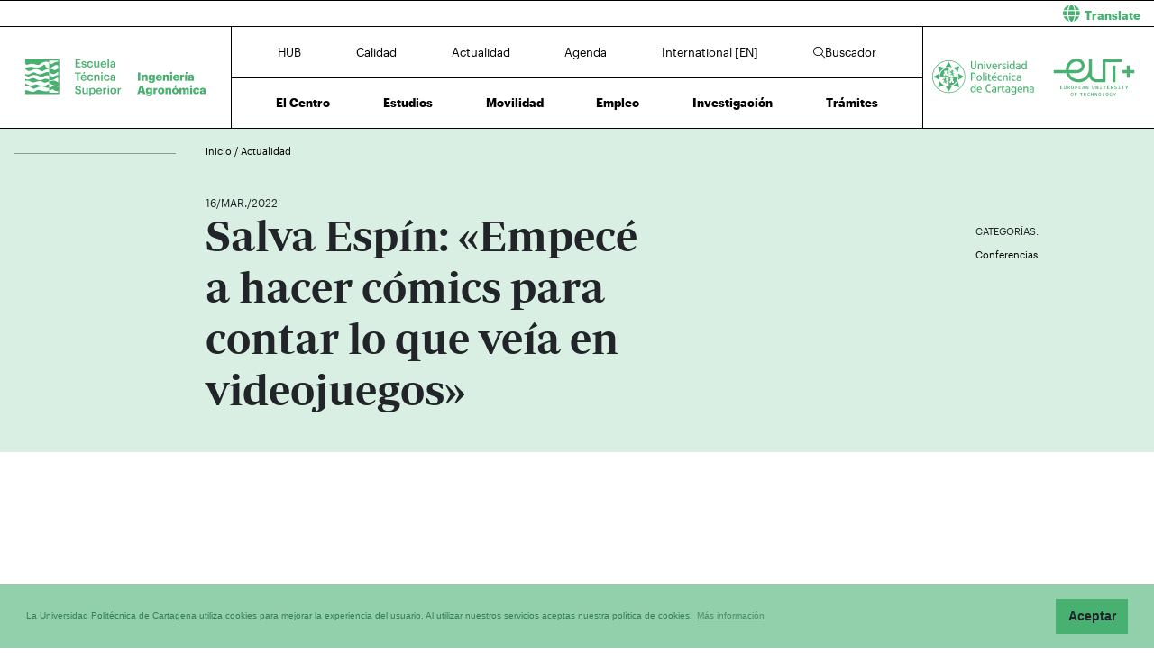

--- FILE ---
content_type: text/html; charset=UTF-8
request_url: https://agronomos.upct.es/news/salva-espin-para-triunfar-hay-que-estar-en-el-momento-justo-y-en-el-lugar-adecuado-pero-con-el-trabajo-hecho
body_size: 75141
content:
<!DOCTYPE html>
<html lang="es"  prefix="og: http://ogp.me/ns#" >
<head>
            <!-- Google tag (gtag.js) -->
        <script async src="https://www.googletagmanager.com/gtag/js?id=G-HYS703KVSP"></script>
        <script>
            window.dataLayer = window.dataLayer || [];
            function gtag(){dataLayer.push(arguments);}
            gtag('js', new Date());
            gtag('config', 'G-HYS703KVSP');
        </script>
        <meta charset="utf-8">
    <meta http-equiv="X-UA-Compatible" content="IE=edge">
    <meta name="viewport" content="width=device-width, initial-scale=1">
    <!-- The above 3 meta tags *must* come first in the head; any other head content must come *after* these tags -->
    <meta name="description" content="">

    
            
    <meta property="og:url" content="https://agronomos.upct.es/news/salva-espin-para-triunfar-hay-que-estar-en-el-momento-justo-y-en-el-lugar-adecuado-pero-con-el-trabajo-hecho"/>
    <meta property="og:title" content="Salva Espín: «Empecé a hacer cómics para contar lo que veía en videojuegos»"/>
    <meta property="og:type" content="website"/>
    <meta property="og:image" content="https://www.upct.es/contenido/destacados/imagenes_grandes/img_14192DSC03928.jpg"/>
    <meta property="og:image:width" content="1200" />
    <meta property="og:image:height" content="550" />
    <meta property="og:image:type" content="image/jpeg" />
    <meta property="og:site_name" content="Agrónomos - Universidad Politécnica de Cartagena"/>
    <meta property="og:description" content="&lt;p&gt;Una pr&amp;aacute;ctica habitual del dibujante de c&amp;oacute;mics &lt;strong&gt;Salva Esp&amp;iacute;n&lt;/strong&gt; (Murcia, 1982), especialmente conocido por sus trabajos para Marvel, es caminar por la vida con b..."/>
    
    <meta name="twitter:site" content="Agrónomos - Universidad Politécnica de Cartagena">
    <meta name="twitter:title" content="Salva Espín: «Empecé a hacer cómics para contar lo que veía en videojuegos»">
    <meta name="twitter:description" content="&lt;p&gt;Una pr&amp;aacute;ctica habitual del dibujante de c&amp;oacute;mics &lt;strong&gt;Salva Esp&amp;iacute;n&lt;/strong&gt; (Murcia, 1982), especialmente conocido por sus trabajos para Marvel, es caminar por la vida con b...">
    <meta name="twitter:card" content="summary_large_image">
    <meta name="twitter:image" content="https://www.upct.es/contenido/destacados/imagenes_grandes/img_14192DSC03928.jpg">
    


    
        <link rel="apple-touch-icon" sizes="180x180" href="https://agronomos.upct.es/themes/agronomos/assets/img/favicon/apple-touch-icon.png">
    <link rel="icon" type="image/png" sizes="32x32" href="https://agronomos.upct.es/themes/agronomos/assets/img/favicon/favicon-32x32.png">
    <link rel="icon" type="image/png" sizes="16x16" href="https://agronomos.upct.es/themes/agronomos/assets/img/favicon/favicon-16x16.png">
    <link rel="manifest" href="https://agronomos.upct.es/themes/agronomos/assets/img/favicon/site.webmanifest">
    
    <link rel="mask-icon" href="https://agronomos.upct.es/themes/agronomos/assets/img/favicon/safari-pinned-tab.svg">
    <link rel="shortcut icon" href="https://agronomos.upct.es/themes/agronomos/assets/img/favicon/favicon.ico">










        <meta name="apple-mobile-web-app-title" content="Agrónomos">
    <meta name="application-name" content="Agrónomos">
    <meta name="theme-color" content="#48b171" />
    <meta name="apple-mobile-web-app-status-bar-style" content="black-translucent">
    <meta name="csrf-token" content="pPxjP4joDyBBymK52ADaoF9m9W2Nrltg9wlLStGU">

    <title>Salva Espín: «Empecé a hacer cómics para contar lo que veía en videojuegos» | ETSIA | UPCT</title>

    <!-- Page styles -->
            <link rel="stylesheet" href="https://cdnjs.cloudflare.com/ajax/libs/twitter-bootstrap/4.4.1/css/bootstrap.min.css" media="screen">
            <link rel="stylesheet" href="https://agronomos.upct.es/css/mdb.css" media="screen">
            <link rel="stylesheet" href="https://agronomos.upct.es/css/fontawesome6/styles/all.min.css" media="screen">
            <link rel="stylesheet" href="https://agronomos.upct.es/themes/centros/assets/fonts/Periodico/Periodico.min.css" media="screen">
            <link rel="stylesheet" href="https://agronomos.upct.es/themes/centros/assets/fonts/Graphik/Graphik.min.css" media="screen">
                            <link rel="stylesheet" href="https://agronomos.upct.es/themes/centros/assets/css/agronomos.min.css" media="screen">
            
        <link media="all" type="text/css" rel="stylesheet" href="https://agronomos.upct.es/css/jquery.fancybox.min.css">

    <!-- HTML5 shim and Respond.js for IE8 support of HTML5 elements and media queries -->
    <!-- WARNING: Respond.js doesn't work if you view the page via file:// -->
    <!--[if lt IE 9]>
    <script src="https://cdnjs.cloudflare.com/ajax/libs/html5shiv/3.7.3/html5shiv.min.js"></script>
    <script src="https://cdnjs.cloudflare.com/ajax/libs/respond.js/1.4.2/respond.min.js"></script>
    <![endif]-->
        









        </head>
<body class="parallax page-news " id="body">
    <!-- [start_include] -->
    <div id="wrapper">
            <header class="primary-background">
                    <div id="menu" class="section-margin ">
            <div class="">
                <div class="fixed-top">
                    <div id="google-translate" class="bg-white" style="padding: 0.8 rem; border-top: 1px solid #000;">
                <div class="row">
                    <div id="google-translate-msg" class="col-6" style="left: 5%;">
                    </div>
                    <div id="google-translate-globe" class="col-6 text-right">
                    </div>
                </div>
            </div>
        
        <nav class="navbar navbar-collapse white">
            <div class="row-1 logo logo-escuela logo-padding">
                <a class="text-center" href="https://agronomos.upct.es">
                    <img class="logo-centro-no-collapse img-fluid d-none d-md-inline" src="/themes/centros/assets/svg/logo-6403-1.svg" alt="Escuela Técnica Superior de Ingeniería Agronómica">
                    <img class="logo-centro-collapse img-fluid d-none d-md-none" src="/themes/centros/assets/svg/logo-6403-3.svg" alt="Escuela Técnica Superior de Ingeniería Agronómica">
                    <img class="logo-centro-collapse-movil img-fluid d-inline d-md-none" src="/themes/centros/assets/svg/logo-6403-3.svg" alt="Escuela Técnica Superior de Ingeniería Agronómica">
                </a>
            </div>
            <div class="row-1 contenido-menu contenido-menu-linea">
                <div class="contenido-menu-collapse d-none">
                    <a class="nav-link graphik-bold-web-21 d-none d-lg-inline" href="https://agronomos.upct.es/hub">HUB</a>
                    <button class="navbar-toggler noselect" type="button" aria-expanded="false" onclick="toggleMenu();" aria-label="Toggle navigation">
                        
                        <i class="fal fa-bars"></i>
                    </button>
                </div>
                <div class="contenido-menu-superior d-none d-md-flex">
                    <div class="nav-item"><a class="nav-link" href="https://agronomos.upct.es/hub">HUB</a></div>
                    <div class="nav-item"><a class="nav-link" href="https://agronomos.upct.es/calidad">Calidad</a></div>
                    <div class="nav-item"><a class="nav-link" href="https://agronomos.upct.es/actualidad">Actualidad</a></div>
                    <div class="nav-item"><a class="nav-link" href="https://agronomos.upct.es/agenda">Agenda</a></div>
                    <div class="nav-item"><a class="nav-link" href="https://agronomos.upct.es/international">International [EN]</a></div>
                                            <div class="nav-item"><a class="nav-link" href="https://agronomos.upct.es/buscador"><i class="fal fa-search"></i>Buscador</a></div>
                                    </div>
                <div class="contenido-menu-inferior d-none d-md-flex">
                    <div class="nav-item"><a class="nav-link" href="https://agronomos.upct.es/centro">El Centro</a></div>
                    <div class="nav-item"><a class="nav-link" href="https://agronomos.upct.es/estudios">Estudios</a></div>
                    <div class="nav-item"><a class="nav-link" href="https://agronomos.upct.es/movilidad">Movilidad</a></div>
                    <div class="nav-item"><a class="nav-link" href="https://agronomos.upct.es/bolsa-de-empleo">Empleo</a></div>
                    <div class="nav-item"><a class="nav-link" href="https://agronomos.upct.es/investigacion">Investigación</a></div>
                    <div class="nav-item"><a class="nav-link" href="https://agronomos.upct.es/tramites">Trámites</a></div>
                </div>
            </div>

            <div class="row-1 logo logo-upct logo-padding">
                <a class="d-lg-block text-center" href="https://www.upct.es/" id="upctdynwidth" target="_blank" rel="noopener">
                    <img class="logo-upct-no-collapse img-fluid d-none d-md-inline pr-2"  src="/themes/centros/assets/svg/upct-logo-6403.svg" alt="Universidad Politécnica de Cartagena">
                    <img class="logo-upct-collapse img-fluid d-none d-md-none p-3" src="/themes/centros/assets/svg/upct-logo-6403.svg" alt="Universidad Politécnica de Cartagena">
                    <img class="logo-upct-solo-collapse d-inline d-md-none" src="/themes/centros/assets/svg/logo-upct-solo-6403.svg" alt="Universidad Politécnica de Cartagena">
                </a>
                <a class="d-lg-block text-center" href="https://www.univ-tech.eu/" id="eutdynwidth" target="_blank" rel="noopener">
                    <img class="logo-upct-no-collapse img-fluid d-none d-md-inline pl-2" src="/themes/centros/assets/svg/eut-logo-6403.svg" alt="European University of Technology" style="max-height: 4.2rem;">
                    <img class="logo-upct-collapse img-fluid d-none d-md-none p-3" src="/themes/centros/assets/svg/eut-logo-6403.svg" alt="European University of Technology" style="max-height: 5.8rem;">
                    <img class="logo-upct-solo-collapse d-inline d-md-none" src="/themes/centros/assets/svg/eut-logo-6403.svg" alt="European University of Technology" style="max-height: 4rem;">
                </a>
            </div>

                            <div class="row-2 nav-item-1 d-none">
                    <div class="nav-item"><a class="nav-link text-center" href="https://agronomos.upct.es/hub">HUB</a></div>
                </div>
                        <div class="row-2 nav-item-2 d-none">
                <div class="center-menu">
                    <div class="nav-item"><a class="nav-link" href="https://agronomos.upct.es/calidad">Calidad</a></div>
                    <div class="nav-item"><a class="nav-link" href="https://agronomos.upct.es/actualidad">Actualidad</a></div>
                    <div class="nav-item"><a class="nav-link" href="https://agronomos.upct.es/agenda">Agenda</a></div>
                    <div class="nav-item"><a class="nav-link" href="https://agronomos.upct.es/international">International [EN]</a></div>
                </div>
            </div>
                            <div class="row-2 nav-item-3 d-none">
                    <div class="nav-item nav-item-5"><a class="nav-link text-center" href="https://agronomos.upct.es/buscador"><i class="fal fa-search"></i>Buscador</a></div>
                </div>
            
            <div class="row-3 d-none">
                <div class="nav-item"><a class="nav-link" href="https://agronomos.upct.es/centro">El Centro</a></div>
                <div class="nav-item"><a class="nav-link" href="https://agronomos.upct.es/estudios">Estudios</a></div>
                <div class="nav-item"><a class="nav-link" href="https://agronomos.upct.es/movilidad">Movilidad</a></div>
                <div class="nav-item"><a class="nav-link" href="https://agronomos.upct.es/bolsa-de-empleo">Empleo</a></div>
                <div class="nav-item"><a class="nav-link" href="https://agronomos.upct.es/investigacion">Investigación</a></div>
                <div class="nav-item"><a class="nav-link" href="https://agronomos.upct.es/tramites">Trámites</a></div>
            </div>
        </nav>
    </div>


                
                
                
                
            </div>
        </div>
                </header>

    <div class="body">
                    <div id="news-header" class="section-margin ">
            <div class="">
                <div class="container section-header">
    <div class="row mb-5 breadcrumb-content">
        <div class="col-md-1 col-lg-2 float-left">
            <p class="hr-sect"></p>
        </div>
        <div class="col-md-10 col-lg-10 float-left">
            <p class="breadcrumb-text">
                                    <a class="link-breadcrumb" href="/index"> Inicio </a> / <a class="link-breadcrumb" href="/actualidad"> Actualidad </a>
                            </p>
        </div>
    </div>

    <div class="row">
        <div class="col-md-6 col-lg-6 offset-lg-2 offset-md-1">
            <span style="font-size: 1.2rem" class="mb-5"> 16/MAR./2022</span>
        </div>
    </div>
    <div class="row">
        <div class="col-md-8 col-lg-5 offset-lg-2 offset-md-1">
            <h1 class="animated fadeInUp slow mb-5">Salva Espín: «Empecé a hacer cómics para contar lo que veía en videojuegos»</h1>
        </div>
        <div class="col-md-2 col-lg-2 offset-lg-3 offset-md-1">
                            <p class="title-actions mt-4">CATEGORÍAS:</p>
                                    <button class="btn btn-link categoria" data-category="4">Conferencias</button>
                    
                                    </div>
    </div>
</div>
<div id="captioned-gallery" class="main-img mb-5">
                                        <div class="embed-responsive embed-responsive-16by9">
                    <iframe width="640" height="480" src="https://www.youtube.com/embed/T-daJ7vee2I?rel=0" frameborder="0" allowfullscreen></iframe>
                </div>
                        </div>
<form method="POST" action="https://agronomos.upct.es/buscador/resultados" accept-charset="UTF-8" id="search_form"><input name="_token" type="hidden" value="pPxjP4joDyBBymK52ADaoF9m9W2Nrltg9wlLStGU">
<input name="keywords" type="hidden">
<input name="category" type="hidden">
<input name="fechadesde" type="hidden">
<input name="fechahasta" type="hidden">
</form>

                
                
                
                
            </div>
        </div>
                        <div id="news-content" class="section-margin ">
            <div class="">
                <div class="container">
    <div class="row">
        <div class="col-md-1 col-lg-2">
                    </div>

        <div class="col-md-9 col-lg-8">
                                                        <div class="row">
                        <div class="col-md-9 col-lg-9 offset-md-2 offset-lg-2">
                            <p>Una pr&aacute;ctica habitual del dibujante de c&oacute;mics <strong>Salva Esp&iacute;n</strong> (Murcia, 1982), especialmente conocido por sus trabajos para Marvel, es caminar por la vida con bol&iacute;grafo a mano por si hay que dibujar alg&uacute;n superh&eacute;roe. Confiesa que en la base de sus dibujos siempre hay algo de la vida real. Afirma que es un ejemplo de la frase hecha de que para triunfar en la vida hay que estar en el momento justo y en el lugar adecuado pero, sobre todo, con&nbsp; el trabajo hecho. Esp&iacute;n imparte este jueves una masterclass gratuita en la UPCT sobre procesos creativos en Marvel Studios y Marvel Comics.&nbsp;</p>
<p></p>
<p><strong>Da la sensaci&oacute;n de que camina por la vida con libreta en mano para dibujar superh&eacute;roes.</strong></p>
<p>S&iacute;. De hecho es una pr&aacute;ctica esencial que yo recomiendo a todas las personas que se quieran dedicar al mundo del dibujo. La base de lo que creamos siempre tiene algo de la vida real.</p>
<p><strong>&iquest;Qu&eacute; es para usted la inspiraci&oacute;n?</strong></p>
<p>A nivel art&iacute;stico voy juntando un mont&oacute;n de inspiraciones que tienen que ver con las cosas que me gustan: videojuegos, c&oacute;mics, televisi&oacute;n. Yo me he criado con la animaci&oacute;n de la tele: Tortugas Ninja, M&aacute;ster del Universo&nbsp; e incluso con los videojuegos. Empec&eacute; a hacer c&oacute;mics para contar lo que ve&iacute;a en videojuegos. Como estaban en ingl&eacute;s no te enterabas, para m&iacute; el c&oacute;mic era el medio por el que pod&iacute;a crear esas historias que m&aacute;s me apasionaban.</p>
<p><strong>&iquest;Cu&aacute;ntas horas trabaja al d&iacute;a?</strong></p>
<p>A nivel formal intento hacer una jornada laboral normal. de 8 horas, pero a nivel art&iacute;stico dedico 24/7, aparte que soy aut&oacute;nomo.</p>
<p><strong>Marvel le fich&oacute; en 2007 el sal&oacute;n del c&oacute;mic de Barcelona. &iquest;C&oacute;mo fueron sus inicios?</strong></p>
<p>Resumen la tan utilizada expresi&oacute;n de que para triunfar en la vida hay que &ldquo;estar en el momento justo y en el lugar adecuado y, sobre todo, con&nbsp; el trabajo hecho. Yo iba con el diploma de Bellas Artes y con mi portfolio con historias terminadas. Tuve la oportunidad de poder mostrar&nbsp; mis dibujos a un cazatalentos de Marvel. Entre lo que mostr&eacute; hab&iacute;a vi&ntilde;etas donde se ve&iacute;a mi narraci&oacute;n y &eacute;so fue lo que m&aacute;s le interes&oacute;. No hizo falta casi ni hablar. Le gust&oacute; lo que mostr&eacute; y enseguida me ofreci&oacute; una oferta para empezar una miniserie con Marvel.</p>
<p><strong>&iquest;Marvel fue un sue&ntilde;o hecho realidad o una oportunidad?</strong></p>
<p>Marvel fue y es un sue&ntilde;o. Cada d&iacute;a voy trabajando con un superh&eacute;roe de los que voy creando o con los que me he criado.</p>
<p><strong>Deadpool, Spiderman, Lobezno, Capit&aacute;n Am&eacute;rica, Hulk, la Patrulla X&hellip; &iquest;Con cu&aacute;l de estos personajes se identifica m&aacute;s?</strong></p>
<p>Con Deadpool, es un superh&eacute;roe aut&oacute;nomo y &eacute;so conlleva que tenga que buscarse la vida para hacer sus acciones, dedicarle tiempo, estar siempre calculando lo que le da un toque realista que no se suele trabajar en los dem&aacute;s superh&eacute;roes.</p>
<p><strong>&iquest;Y alg&uacute;n antih&eacute;roe?</strong></p>
<p>Venon, la versi&oacute;n malvada de Spiderman, que tambi&eacute;n tiene esa doble personalidad. Su fondo es de un ser humano. Fue malvado y rencoroso pero conforme va viendo la vida, va siendo una persona normal y acaba usando sus poderes para ayudar cuando lo ve necesario.</p>
<p><strong>Usted est&aacute; muy concienciado sobre el problema del acoso escolar. Ha luchado con sus dibujos contra el bullyng. &iquest;Qu&eacute; quiere transmitir a los m&aacute;s j&oacute;venes?</strong></p>
<p>Por supuesto que estoy muy concienciado y lucho contra el acoso escolar. Es muy importante divulgar que lo m&aacute;s importante es el respeto. Es la base de la que partimos y tenemos que divulgarlo entre los m&aacute;s j&oacute;venes.</p>
<p><strong>&iquest;Qu&eacute; sugiere a una persona que quiera dedicarse a dibujar?</strong></p>
<p>Sobre todo, dibujar todos los d&iacute;as. El &uacute;nico secreto est&aacute; en dibujar, dibujar y, la tercera recomendaci&oacute;n: dibujar.</p>
<p><strong>&iquest;Qu&eacute; va a explicar en la UPCT?</strong></p>
<p>Vamos a explicar mi d&iacute;a a d&iacute;a en Marvel, c&oacute;mo lo hacemos para poder publicar un c&oacute;mic al mes. Como la editorial tambi&eacute;n tiene una pata importante dedicada al cine. Voy a explicar esa parte, que es de la que nunca suelo hablar: c&oacute;mo se relaciona el c&oacute;mic con las pel&iacute;culas, cuyo proceso creativo es mucho m&aacute;s largo.</p>
                        </div>
                    </div>
                    <br/>
                
            <br/>
                                        <p class="attachments-header">MÁS INFORMACIÓN</p>
                <ul class="attachments">
                                            <li>
                            <a href="https://www.upct.es/destacados/cdestacados.php?c=28&ubicacion=general&id_buscar=14181" target="_blank">
                                Masterclass del dibujante de Marvel, Salva Espín, sobre procesos creativos en el mundo del cómic
                            </a>
                        </li>
                                            <li>
                            <a href="https://bit.ly/3hZmcc5" target="_blank">
                                Enlace a la masterclass
                            </a>
                        </li>
                                            <li>
                            <a href="http://www.upct.es/saladeprensa/imagenes_detalle.php?id=656" target="_blank">
                                Galería de Imágenes
                            </a>
                        </li>
                                    </ul>
                <br/>
                                        <br/>
    </div>
        <div class="col-md-2 col-lg-2">
            <p class="title-actions">COMPARTIR:</p>

            <ul class="list-unstyled list-inline">
                                    <li class="list-inline-item pb-2">
                        <a href="http://www.linkedin.com/shareArticle?mini=true&url=https%3A%2F%2Fagronomos.upct.es%2Fnews%2Fsalva-espin-para-triunfar-hay-que-estar-en-el-momento-justo-y-en-el-lugar-adecuado-pero-con-el-trabajo-hecho&title=Salva+Esp%C3%ADn%3A+%C2%ABEmpec%C3%A9+a+hacer+c%C3%B3mics+para+contar+lo+que+ve%C3%ADa+en+videojuegos%C2%BB&summary=%3Cp%3EUna+pr%26aacute%3Bctica+habitual+del+dibujante+de+c%26oacute%3Bmics+%3Cstrong%3ESalva+Esp%26iacute%3Bn%3C%2Fstrong%3E+%28Murcia%2C+1982%29%2C+especialmente+conocido+por+sus+trabajos+para+Marvel%2C+es+caminar+por+la+vida+con+b...&source=https%3A%2F%2Fagronomos.upct.es%2Fnews%2Fsalva-espin-para-triunfar-hay-que-estar-en-el-momento-justo-y-en-el-lugar-adecuado-pero-con-el-trabajo-hecho" target="_blank" aria-label="Compartir en LinkedIn" title="Compartir en LinkedIn">
                        <span class="fa-stack fa-lg">
                            <i class="fas fa-circle fa-stack-2x"></i>
                            <i class="fab fa-linkedin fa-stack-1x fa-inverse" style="color: white;"></i>
                          </span>
                        </a>
                    </li>
                    <li class="list-inline-item pb-2">
                        <a href="https://twitter.com/intent/tweet?source=https%3A%2F%2Fagronomos.upct.es%2Fnews%2Fsalva-espin-para-triunfar-hay-que-estar-en-el-momento-justo-y-en-el-lugar-adecuado-pero-con-el-trabajo-hecho&text=Salva%20Esp%C3%ADn%3A%20%C2%ABEmpec%C3%A9%20a%20hacer%20c%C3%B3mics%20para%20contar%20lo%20que%20ve%C3%ADa%20en%20videojuegos%C2%BB%20https%3A%2F%2Fagronomos.upct.es%2Fnews%2Fsalva-espin-para-triunfar-hay-que-estar-en-el-momento-justo-y-en-el-lugar-adecuado-pero-con-el-trabajo-hecho&via=UPCTnoticias" target="_blank" aria-label="Compartir en Twitter" title="Compartir en Twitter">
                         <span class="fa-stack fa-lg">
                            <i class="fas fa-circle fa-stack-2x"></i>
                            <i class="fab fa-x-twitter fa-stack-1x fa-inverse" style="color: white;"></i>
                          </span>
                        </a>
                    </li>
                    <li class="list-inline-item pb-2">
                        <a href="https://www.facebook.com/sharer/sharer.php?u=https%3A%2F%2Fagronomos.upct.es%2Fnews%2Fsalva-espin-para-triunfar-hay-que-estar-en-el-momento-justo-y-en-el-lugar-adecuado-pero-con-el-trabajo-hecho" title="Compartir en Facebook" aria-label="Compartir en Facebook" target="_blank">
                        <span class="fa-stack fa-lg">
                            <i class="fas fa-circle fa-stack-2x"></i>
                            <i class="fab fa-facebook-f fa-stack-1x fa-inverse" style="color: white;"></i>
                        </span>
                        </a>
                    </li>
                    <li class="list-inline-item pb-2">
                        <a href="mailto:?subject=Salva+Esp%C3%ADn%3A+%C2%ABEmpec%C3%A9+a+hacer+c%C3%B3mics+para+contar+lo+que+ve%C3%ADa+en+videojuegos%C2%BB&body=%3Cp%3EUna+pr%26aacute%3Bctica+habitual+del+dibujante+de+c%26oacute%3Bmics+%3Cstrong%3ESalva+Esp%26iacute%3Bn%3C%2Fstrong%3E+%28Murcia%2C+1982%29%2C+especialmente+conocido+por+sus+trabajos+para+Marvel%2C+es+caminar+por+la+vida+con+b...:%0A%0Ahttps%3A%2F%2Fagronomos.upct.es%2Fnews%2Fsalva-espin-para-triunfar-hay-que-estar-en-el-momento-justo-y-en-el-lugar-adecuado-pero-con-el-trabajo-hecho" target="_blank" aria-label="Enviar correo" title="Enviar correo">
                        <span class="fa-stack fa-lg">
                            <i class="fas fa-circle fa-stack-2x"></i>
                            <i class="fas fa-envelope fa-stack-1x fa-inverse" style="color: white;"></i>
                        </span>
                        </a>
                    </li>
                            </ul>
        </div>
    </div>
</div>

                
                
                
                
            </div>
        </div>
                        <div id="noticias" class="section-margin ">
            <div class="mb-5 pb-5">
                <div class="texto_noticias_principal" id="recent_news">
    <div class="actualidad-container container">
        <!-- Inicio contenedor principal-->
        <div class="card-group">
                                <div id="block-news-1258" data-id="1258"  class="card card-image block-news nopadding">

                                            <div class="news-image" style="background-image: url('https://www.upct.es/contenido/destacados/imagenes/img_17856img_177858T7A4239.jfif')"></div>
                                        <!-- Content -->
                    <div class="news-content text-white text-left rgba-black-strong h-100 pt-4 px-4 justify-content-between noradius d-flex flex-column">
                        <div>
                            <span class="news-date"> 07/ENE./2026</span>
                        </div>


                        <div class="row h-100 pb-5">
                            <div class="col-md-9">
                                <a target="_self" href="https://agronomos.upct.es/news/la-catedra-ahmur-upct-convoca-premios-de-1-200-y-600-euros-para-trabajos-sobre-hidrogeno-verde-biometano-o-captacion-de-dioxido">
                                    <p class="news-title mt-4">La Cátedra AHMUR-UPCT convoca premios de 1.200 y 600 euros para trabajos sobre hidrógeno verde, biometano o captación de dióxido</p>
                                </a>
                            </div>
                        </div>

                        <div class="row pt-5 pb-5">
                            <div class="col-9 col-sm-10 col-md-9 col-lg-8">
                                                                                                            <span class="news-categoria">Alumno</span>
                                                                            <span class="news-categoria">Trabajos Finales y Tesis</span>
                                                                                                </div>
                            <div class="col-3 col-sm-2 col-md-3 col-lg-4">
                                                                    <span class="arrow-news" target="_self" href="https://agronomos.upct.es/news/la-catedra-ahmur-upct-convoca-premios-de-1-200-y-600-euros-para-trabajos-sobre-hidrogeno-verde-biometano-o-captacion-de-dioxido">
                                        <svg xmlns="http://www.w3.org/2000/svg" viewBox="0 0 100 30" height="100%" width="100%">
                                            <polygon class="arrow-animation" points="6.32 0 5.29 1.1 8.44 4.02 0 4.02 0 5.52 8.44 5.52 5.29 8.45 6.32 9.54 11.45 4.77 6.32 0" fill="#FFFFFF">
                                                <animate id="arrow-big-points-r-1258" begin="indefinite" fill="freeze" attributeName="points" dur="250ms" to="66.2 0 65.18 1.1 68.32 4.02 0 4.02 0 5.52 68.32 5.52 65.18 8.45 66.2 9.54 71.33 4.78 66.2 0"></animate>
                                                <animate id="arrow-small-points-r-1258" begin="indefinite" fill="freeze" attributeName="points" dur="250ms" to="6.32 0 5.29 1.1 8.44 4.02 0 4.02 0 5.52 8.44 5.52 5.29 8.45 6.32 9.54 11.45 4.77 6.32 0"></animate>
                                            </polygon>
                                        </svg>
                                    </span>
                                                            </div>
                        </div>
                    </div>

                <!-- Content -->
                </div>
                <!-- Card -->

                                <div id="block-news-1257" data-id="1257"  class="card card-image block-news nopadding">

                                            <div class="news-image" style="background-image: url('https://www.upct.es/contenido/destacados/imagenes/img_17835Medallas_excelencia_investigadores_UPCT_Foto grupo_UPCT 2025.JPG')"></div>
                                        <!-- Content -->
                    <div class="news-content text-white text-left rgba-black-strong h-100 pt-4 px-4 justify-content-between noradius d-flex flex-column">
                        <div>
                            <span class="news-date"> 16/DIC./2025</span>
                        </div>


                        <div class="row h-100 pb-5">
                            <div class="col-md-9">
                                <a target="_self" href="https://agronomos.upct.es/news/la-upct-reconoce-la-excelencia-cientifica-de-sus-investigadores">
                                    <p class="news-title mt-4">La UPCT reconoce la excelencia científica de sus investigadores </p>
                                </a>
                            </div>
                        </div>

                        <div class="row pt-5 pb-5">
                            <div class="col-9 col-sm-10 col-md-9 col-lg-8">
                                                                                                            <span class="news-categoria">Actos institucionales</span>
                                                                                                </div>
                            <div class="col-3 col-sm-2 col-md-3 col-lg-4">
                                                                    <span class="arrow-news" target="_self" href="https://agronomos.upct.es/news/la-upct-reconoce-la-excelencia-cientifica-de-sus-investigadores">
                                        <svg xmlns="http://www.w3.org/2000/svg" viewBox="0 0 100 30" height="100%" width="100%">
                                            <polygon class="arrow-animation" points="6.32 0 5.29 1.1 8.44 4.02 0 4.02 0 5.52 8.44 5.52 5.29 8.45 6.32 9.54 11.45 4.77 6.32 0" fill="#FFFFFF">
                                                <animate id="arrow-big-points-r-1257" begin="indefinite" fill="freeze" attributeName="points" dur="250ms" to="66.2 0 65.18 1.1 68.32 4.02 0 4.02 0 5.52 68.32 5.52 65.18 8.45 66.2 9.54 71.33 4.78 66.2 0"></animate>
                                                <animate id="arrow-small-points-r-1257" begin="indefinite" fill="freeze" attributeName="points" dur="250ms" to="6.32 0 5.29 1.1 8.44 4.02 0 4.02 0 5.52 8.44 5.52 5.29 8.45 6.32 9.54 11.45 4.77 6.32 0"></animate>
                                            </polygon>
                                        </svg>
                                    </span>
                                                            </div>
                        </div>
                    </div>

                <!-- Content -->
                </div>
                <!-- Card -->

                                <div id="block-news-1259" data-id="1259"  class="card card-image block-news nopadding">

                                            <div class="news-image" style="background-image: url('https://www.upct.es/contenido/destacados/imagenes/img_17833Image 2025-12-09.jpeg')"></div>
                                        <!-- Content -->
                    <div class="news-content text-white text-left rgba-black-strong h-100 pt-4 px-4 justify-content-between noradius d-flex flex-column">
                        <div>
                            <span class="news-date"> 16/DIC./2025</span>
                        </div>


                        <div class="row h-100 pb-5">
                            <div class="col-md-9">
                                <a target="_self" href="https://agronomos.upct.es/news/estudiantes-de-ingenieria-agronomica-y-biomedica-ganan-el-concurso-del-proyecto-360o">
                                    <p class="news-title mt-4">Estudiantes de Ingeniería Agronómica y Biomédica ganan el concurso del Proyecto 360º</p>
                                </a>
                            </div>
                        </div>

                        <div class="row pt-5 pb-5">
                            <div class="col-9 col-sm-10 col-md-9 col-lg-8">
                                                                                                            <span class="news-categoria">Premios</span>
                                                                            <span class="news-categoria">Alumno</span>
                                                                                                </div>
                            <div class="col-3 col-sm-2 col-md-3 col-lg-4">
                                                                    <span class="arrow-news" target="_self" href="https://agronomos.upct.es/news/estudiantes-de-ingenieria-agronomica-y-biomedica-ganan-el-concurso-del-proyecto-360o">
                                        <svg xmlns="http://www.w3.org/2000/svg" viewBox="0 0 100 30" height="100%" width="100%">
                                            <polygon class="arrow-animation" points="6.32 0 5.29 1.1 8.44 4.02 0 4.02 0 5.52 8.44 5.52 5.29 8.45 6.32 9.54 11.45 4.77 6.32 0" fill="#FFFFFF">
                                                <animate id="arrow-big-points-r-1259" begin="indefinite" fill="freeze" attributeName="points" dur="250ms" to="66.2 0 65.18 1.1 68.32 4.02 0 4.02 0 5.52 68.32 5.52 65.18 8.45 66.2 9.54 71.33 4.78 66.2 0"></animate>
                                                <animate id="arrow-small-points-r-1259" begin="indefinite" fill="freeze" attributeName="points" dur="250ms" to="6.32 0 5.29 1.1 8.44 4.02 0 4.02 0 5.52 8.44 5.52 5.29 8.45 6.32 9.54 11.45 4.77 6.32 0"></animate>
                                            </polygon>
                                        </svg>
                                    </span>
                                                            </div>
                        </div>
                    </div>

                <!-- Content -->
                </div>
                <!-- Card -->

                        </div>
    </div>
</div>
                
                
                
                
            </div>
        </div>
                        <section id="agenda" class="section-margin container">
            <h1 class="title-section text-center ">Agenda</h1>
            <div class="">
                <div id="wrapper-slick">
    <div id="carousel-events">
                                                                            <div id="block-event-2" data-id="2" class="block-event pt-2">
                        <div class="date-evento">
                            <a href="#">
                                                                    <img class="img-aviso" src="https://agronomos.upct.es/themes/news/assets/img/avisos/doctorados.svg" alt="aviso">
                                                                                                    <span style="line-height: 1.4rem" class="date-event d-lg-none pl-5">Hasta el 31/01/27</span>
                                                            </a>
                        </div>

                        <div class="title-evento">
                                                            <p class="date-event d-none d-lg-block">Hasta el 31/01/27</p>
                                                        <a target="_self" href="https://agronomos.upct.es/event/4147">
                                                                    <span style="line-height: 1.4rem; display: block;" class="title-aviso">PROPUESTA PREMIOS EXTRAORDINARIOS Y RESOLUCIÓN MENCIÓN MATRÍCULA DE HONOR ETS...</span>
                                                            </a>

                            <span class="float-left">
                                                            <span class="arrow-event" target="_self" href="https://agronomos.upct.es/event/4147">
                                    <svg xmlns="http://www.w3.org/2000/svg" viewBox="0 0 150 150" height="100%" width="100%">
                                        <polygon class="arrow-animation" points="6.32 0 5.29 1.1 8.44 4.02 0 4.02 0 5.52 8.44 5.52 5.29 8.45 6.32 9.54 11.45 4.77 6.32 0">
                                            <animate id="arrow-big-points-a-2" begin="indefinite" fill="freeze" attributeName="points" dur="250ms" to="66.2 0 65.18 1.1 68.32 4.02 0 4.02 0 5.52 68.32 5.52 65.18 8.45 66.2 9.54 71.33 4.78 66.2 0"></animate>
                                            <animate id="arrow-small-points-a-2" begin="indefinite" fill="freeze" attributeName="points" dur="250ms" to="6.32 0 5.29 1.1 8.44 4.02 0 4.02 0 5.52 8.44 5.52 5.29 8.45 6.32 9.54 11.45 4.77 6.32 0"></animate>
                                        </polygon>
                                    </svg>
                                </span>
                                                        </span>
                        </div>
                    </div>
                                                                                                        <div id="block-event-3" data-id="3" class="block-event pt-2">
                        <div class="date-evento">
                            <a href="#">
                                                                    <img class="img-aviso" src="https://agronomos.upct.es/themes/news/assets/img/avisos/examenes.svg" alt="aviso">
                                                                                                    <span style="line-height: 1.4rem" class="date-event d-lg-none pl-5">Hasta el 31/12/26</span>
                                                            </a>
                        </div>

                        <div class="title-evento">
                                                            <p class="date-event d-none d-lg-block">Hasta el 31/12/26</p>
                                                        <a target="_self" href="https://agronomos.upct.es/event/4146">
                                                                    <span style="line-height: 1.4rem; display: block;" class="title-aviso">INFORMACIÓN INSTITUTO DE LA INGENIERÍA DE ESPAÑA</span>
                                                            </a>

                            <span class="float-left">
                                                            <span class="arrow-event" target="_self" href="https://agronomos.upct.es/event/4146">
                                    <svg xmlns="http://www.w3.org/2000/svg" viewBox="0 0 150 150" height="100%" width="100%">
                                        <polygon class="arrow-animation" points="6.32 0 5.29 1.1 8.44 4.02 0 4.02 0 5.52 8.44 5.52 5.29 8.45 6.32 9.54 11.45 4.77 6.32 0">
                                            <animate id="arrow-big-points-a-3" begin="indefinite" fill="freeze" attributeName="points" dur="250ms" to="66.2 0 65.18 1.1 68.32 4.02 0 4.02 0 5.52 68.32 5.52 65.18 8.45 66.2 9.54 71.33 4.78 66.2 0"></animate>
                                            <animate id="arrow-small-points-a-3" begin="indefinite" fill="freeze" attributeName="points" dur="250ms" to="6.32 0 5.29 1.1 8.44 4.02 0 4.02 0 5.52 8.44 5.52 5.29 8.45 6.32 9.54 11.45 4.77 6.32 0"></animate>
                                        </polygon>
                                    </svg>
                                </span>
                                                        </span>
                        </div>
                    </div>
                                                                <div id="block-event-0" data-id="0" class="block-event">
                    <div class="date-evento" >
                        <span class="day-evento" style="margin-top: -10px;">08</span>
                        <span class="month-evento text-uppercase">feb.</span>
                    </div>
                    <div class="title-evento">
                        <a target="_blank" href="https://eventos.upct.es/146569/detail/jornada-de-voluntariado-ambiental-en-lorqui-recuperacion-del-rio-segura.html" rel="noopener">
                                                            <span style="line-height: 1.4rem; display: block" class="title-agenda">Jornada de Voluntariado Ambiental en Lorquí: Recuperación del Río Segura</span>
                                                    </a>

                        <span class="float-left">
                            <span class="arrow-event" target="_blank" href="https://eventos.upct.es/146569/detail/jornada-de-voluntariado-ambiental-en-lorqui-recuperacion-del-rio-segura.html" rel="noopener">
                                <svg xmlns="http://www.w3.org/2000/svg" viewBox="0 0 150 150" height="100%" width="100%">
                                    <polygon class="arrow-animation" points="6.32 0 5.29 1.1 8.44 4.02 0 4.02 0 5.52 8.44 5.52 5.29 8.45 6.32 9.54 11.45 4.77 6.32 0">
                                        <animate id="arrow-big-points-a-0" begin="indefinite" fill="freeze" attributeName="points" dur="250ms" to="66.2 0 65.18 1.1 68.32 4.02 0 4.02 0 5.52 68.32 5.52 65.18 8.45 66.2 9.54 71.33 4.78 66.2 0"></animate>
                                        <animate id="arrow-small-points-a-0" begin="indefinite" fill="freeze" attributeName="points" dur="250ms" to="6.32 0 5.29 1.1 8.44 4.02 0 4.02 0 5.52 8.44 5.52 5.29 8.45 6.32 9.54 11.45 4.77 6.32 0"></animate>
                                    </polygon>
                                </svg>
                            </span>
                        </span>
                    </div>
                </div>
                                                <div id="block-event-1" data-id="1" class="block-event">
                    <div class="date-evento" >
                        <span class="day-evento" style="margin-top: -10px;">26</span>
                        <span class="month-evento text-uppercase">feb.</span>
                    </div>
                    <div class="title-evento">
                        <a target="_blank" href="https://eventos.upct.es/143521/detail/foro-empleo-universitario-upctemplea-26-empresasuniversidadtalento.html" rel="noopener">
                                                            <span style="line-height: 1.4rem; display: block" class="title-agenda">FORO EMPLEO UNIVERSITARIO UPCTEmPleA+ 26&#039; . (Empresas,Universidad,Talento)</span>
                                                    </a>

                        <span class="float-left">
                            <span class="arrow-event" target="_blank" href="https://eventos.upct.es/143521/detail/foro-empleo-universitario-upctemplea-26-empresasuniversidadtalento.html" rel="noopener">
                                <svg xmlns="http://www.w3.org/2000/svg" viewBox="0 0 150 150" height="100%" width="100%">
                                    <polygon class="arrow-animation" points="6.32 0 5.29 1.1 8.44 4.02 0 4.02 0 5.52 8.44 5.52 5.29 8.45 6.32 9.54 11.45 4.77 6.32 0">
                                        <animate id="arrow-big-points-a-1" begin="indefinite" fill="freeze" attributeName="points" dur="250ms" to="66.2 0 65.18 1.1 68.32 4.02 0 4.02 0 5.52 68.32 5.52 65.18 8.45 66.2 9.54 71.33 4.78 66.2 0"></animate>
                                        <animate id="arrow-small-points-a-1" begin="indefinite" fill="freeze" attributeName="points" dur="250ms" to="6.32 0 5.29 1.1 8.44 4.02 0 4.02 0 5.52 8.44 5.52 5.29 8.45 6.32 9.54 11.45 4.77 6.32 0"></animate>
                                    </polygon>
                                </svg>
                            </span>
                        </span>
                    </div>
                </div>
                    
                                                                            <div id="block-event-4" data-id="4" class="block-event pt-2">
                        <div class="date-evento">
                            <a>
                                                                    <img class="img-aviso" src="/themes/centros/assets/svg/avisos/megafono.svg" alt="aviso">
                                                                                                    <span style="line-height: 1.4rem" class="date-event d-lg-none pl-5">Hasta el 10/11/25</span>
                                                            </a>
                        </div>

                        <div class="title-evento">
                                                            <p class="date-event d-none d-lg-block">Hasta el 10/11/25</p>
                                                        <a target="_self" href="https://agronomos.upct.es/event/4107">
                                <span style="line-height: 1.4rem; display: block;" class="title-aviso">Elecciones Junta de Centro Alumnos ETSIA</span>
                            </a>

                            <span class="float-left">
                                                            <span class="arrow-event" target="_self" href="https://agronomos.upct.es/event/4107">
                                <svg xmlns="http://www.w3.org/2000/svg" viewBox="0 0 150 150" height="100%" width="100%">
                                    <polygon class="arrow-animation" points="6.32 0 5.29 1.1 8.44 4.02 0 4.02 0 5.52 8.44 5.52 5.29 8.45 6.32 9.54 11.45 4.77 6.32 0">
                                        <animate id="arrow-big-points-a-4" begin="indefinite" fill="freeze" attributeName="points" dur="250ms" to="66.2 0 65.18 1.1 68.32 4.02 0 4.02 0 5.52 68.32 5.52 65.18 8.45 66.2 9.54 71.33 4.78 66.2 0"></animate>
                                        <animate id="arrow-small-points-a-4" begin="indefinite" fill="freeze" attributeName="points" dur="250ms" to="6.32 0 5.29 1.1 8.44 4.02 0 4.02 0 5.52 8.44 5.52 5.29 8.45 6.32 9.54 11.45 4.77 6.32 0"></animate>
                                    </polygon>
                                </svg>
                            </span>
                                                        </span>
                        </div>
                    </div>
                                        </div>
</div>

<div class="row">
    <div class="col-12">
        <span class="title-section all-events">
            <a href="https://agronomos.upct.es/agenda">Ver toda la agenda (4)</a>
        </span>
    </div>
</div>


                
                    
                    
                
            </div>
        </section>
                </div>

    <footer>
        
        <div class="footer footer-text">
                            <div id="upct-links" class="section-margin container">
            <div class="links-upct">
                <div id="upct-links-divs">
     <div>
        <a href="https://chatgpt.com/g/g-683960fee91c8191b8acfd072521f8e3-upct-bot-para-estudiantes" target="_blank" title="UPCT-bot para estudiantes">
            <span class="fa-solid fa-message-bot fa-5x" style="color: #fff;"></span>
        </a>
    </div>
    <div>
        <a href="https://upct.ent.sirsidynix.net.uk/client/es_ES/ETSIA/" target="_blank" title="CRAI Biblioteca Temática ETSIA">
            <img src="/themes/centros/assets/img/logo_crai_white.svg" height="35" alt="CRAI">
        </a>
    </div>
    <div>
        <a href="https://campusvirtual.upct.es/" target="_blank" title="Campus Virtual">
            <img src="/themes/centros/assets/img/logo_campus_virtual.svg" alt="Campus Virtual" height="35">
        </a>
    </div>
    <div>
        <a href="https://aulavirtual.upct.es/" aria-label="Ir a Aula Virtual" target="_blank" title="Aula Virtual">
            <span class="fas fa-graduation-cap fa-5x" style="color: #fff;"></span>
        </a>
    </div>
    <div>
        <a href="https://sede.upct.es/" target="_blank" title="Sede UPCT">
            <img src="/themes/centros/assets/img/sede.svg" alt="Sede" height="35" alt="Sede electrónica">
        </a>
    </div>
    <div>
        <a href="https://media.upct.es/profesor/?id=142" target="_blank" title="UPCT TV">
            <img src="/themes/centros/assets/img/UPCTtv_transparencia_Blanco.png" height="37" alt="UPCT-TV">
        </a>
    </div>
</div>
                                    
                
                
                
            </div>
        </div>
                                <div id="footer-1" class="section-margin container">
            <div class="">
                <div class="row no-gutters">
  <div class="col-md-6 d-none d-lg-block">
    <p class="float-left centro-footer-contact">(+34) 968 32 54 27</p>
  </div>
  <div class="col-6 d-lg-none">
  	<a class="nav-link waves-effect waves-light float-left" aria-label="Contactar por telefono" href="tel:+34968325427" title="Teléfono de secretaría">
      <span class="fa-stack fa-2x">
        <i class="fas fa-circle fa-stack-2x"></i>
        <i class="fa fa-phone fa-stack-1x fa-inverse" style="color: #48B171;"></i>
      </span>
    </a>
  </div>
  
   <div class="col-md-6 d-none d-lg-block">
    <p class="float-right centro-footer-contact">secretaria.campuspaseo@upct.es</p>
  </div>
   <div class="col-6 d-lg-none">
  	<a class="nav-link waves-effect waves-light float-right" aria-label="Contacto por email" href="mailto:secretaria.campuspaseo@upct.es" title="Email de secretaría">
      <span class="fa-stack fa-2x">
        <i class="fas fa-circle fa-stack-2x"></i>
        <i class="fa fa-envelope fa-stack-1x fa-inverse" style="color: #48B171;"></i>
      </span>
    </a>
  </div>
</div>
                                    
                
                
                
            </div>
        </div>
                                <div id="footer-main" class="container">
            <div class="">
                <div class="row">
                    <div class="col-md-2">
                        <ul class="nav flex-column">
            <li class="nav-item elemento-menu footer-link elemento-parent">
    <a href="https://agronomos.upct.es/centro" class="nav-link">EL CENTRO</a>
    <ul class="list-unstyled"><li class="nav-item page-scroll elemento-menu"><a class="nav-link" href="https://agronomos.upct.es/direccion">Equipo de Dirección</a></li><li class="nav-item page-scroll elemento-menu"><a class="nav-link" href="https://agronomos.upct.es/junta">Junta de Centro</a></li><li class="nav-item page-scroll elemento-menu"><a class="nav-link" href="https://agronomos.upct.es/secretaria">Secretaría de Alumnos</a></li><li class="nav-item page-scroll elemento-menu"><a class="nav-link" href="https://agronomos.upct.es/calendario">Calendario del Centro</a></li><li class="nav-item page-scroll elemento-menu"><a class="nav-link" href="https://agronomos.upct.es/profesores">Profesorado</a></li><li class="nav-item page-scroll elemento-menu"><a class="nav-link" href="https://agronomos.upct.es/departamentos">Departamentos</a></li><li class="nav-item page-scroll elemento-menu"><a class="nav-link" href="https://agronomos.upct.es/normativa">Normativa</a></li></ul></li><li class="nav-item elemento-menu elemento-parent"><a class="nav-link" href="https://agronomos.upct.es/hub">HUB</a></li>
        </ul>
                    </div>
                    <div class="col-md-3">
                        <ul class="nav flex-column pb-4">
   <li class="nav-item elemento-menu footer-link elemento-parent">
      <a class="nav-link" href="/estudios">ESTUDIOS DE GRADO</a>
       <ul class="list-unstyled">
                          
                                  <li class="nav-item elemento-menu elemento-centro">
                       <a class="nav-link" href="/presentacion-estudio/5181">Grado en Ingeniería Agroalimentaria y de Sistemas Biológicos</a>
                   </li>
                                                        
                                                 <li class="nav-item elemento-menu elemento-centro">
                       <a class="nav-link" href="/presentacion-estudio/5182">Grado en Ingeniería Agroalimentaria y de Sistemas Biológicos - Plan 2024</a>
                   </li>
                                         
                                                        
                                                </ul>
   </li>

    <li class="nav-item elemento-menu footer-link elemento-parent">
        <a class="nav-link" href="/estudios">ESTUDIOS DE MÁSTER</a>
        <ul class="list-unstyled">
                                                <li class="nav-item elemento-menu elemento-centro">
                        <a class="nav-link" href="/presentacion-estudio/2292">Máster Universitario en Ingeniería Agronómica</a>
                    </li>
                                                                                <li class="nav-item elemento-menu elemento-centro">
                        <a class="nav-link" href="/presentacion-estudio/2034">Máster Universitario en Innovación, Desarrollo y Sostenibilidad Agroalimentaria</a>
                    </li>
                                                                                                <li class="nav-item elemento-menu elemento-centro">
                        <a class="nav-link" href="/info-estudios-upct/doble-master-universitario-en-ingenieria-agronomica-tecnicas-avanzadas-en-investigacion-y-desarrollo-agrario-y-alimentario">
                            Doble Máster Universitario en Ingeniería Agronómica + Técnicas Avanzadas en Investigación y Desarrollo Agrario y Alimentario
                        </a>
                    </li>
                    <li class="nav-item elemento-menu elemento-centro">
                        <a class="nav-link" href="/doble-master-upct-rhein">
                            Doble Máster Universitario en Ingeniería Agronómica (UPCT, España) + Biological Resources Master of Sciences (Rhein-Waal University of Applied Sciences, Alemania)
                        </a>
                    </li>
                    <li class="nav-item elemento-menu elemento-centro">
                        <a class="nav-link" href="/info-estudios-upct/doble-master-universitario-en-tecnicas-avanzadas-en-investigacion-y-desarrollo-agrario-y-alimentario-ciencias-en-horticultura">
                            Doble Máster Universitario en Técnicas Avanzadas en Investigación y Desarrollo Agrario y Alimentario (UPCT) + Máster en Ciencias en Horticultura (Ege University - Turkey)
                        </a>
                    </li>
                    <li class="nav-item elemento-menu elemento-centro">
                        <a class="nav-link" href="/presentacion-estudio/2331">Máster Interuniversitario en Bioinformática</a>
                    </li>
                                    </ul>
    </li>
</ul>
                    </div>
                    <div class="col-md-2">
                        <ul class="nav flex-column">
            <li class="nav-item elemento-menu footer-link elemento-parent">
    <a href="https://agronomos.upct.es/movilidad" class="nav-link">MOVILIDAD</a>
    <ul class="list-unstyled"><li class="nav-item page-scroll elemento-menu"><a class="nav-link" href="https://agronomos.upct.es/erasmus">Erasmus+</a></li></ul></li><li class="nav-item elemento-menu footer-link elemento-parent">
    <a href="https://agronomos.upct.es/investigacion" class="nav-link">INVESTIGACIÓN</a>
    <ul class="list-unstyled"><li class="nav-item page-scroll elemento-menu"><a class="nav-link" href="https://agronomos.upct.es/investigacion">Grupos de Investigación</a></li><li class="nav-item page-scroll elemento-menu"><a class="nav-link" href="https://agronomos.upct.es/catedras">Cátedras</a></li></ul></li>
        </ul>
                    </div>
                    <div class="col-md-2">
                        <ul class="nav flex-column">
            <li class="nav-item elemento-menu footer-link elemento-parent">
    <a href="https://agronomos.upct.es/actualidad" class="nav-link">ACTUALIDAD</a>
    <ul class="list-unstyled"><li class="nav-item page-scroll elemento-menu"><a class="nav-link" href="https://agronomos.upct.es/actualidad">Noticias</a></li><li class="nav-item page-scroll elemento-menu"><a class="nav-link" href="https://agronomos.upct.es/agenda">Agenda</a></li></ul></li><li class="nav-item elemento-menu elemento-parent"><a class="nav-link" href="https://agronomos.upct.es/tramites">TRÁMITES</a></li><li class="nav-item elemento-menu elemento-parent"><a class="nav-link" href="https://agronomos.upct.es/calidad">CALIDAD</a></li><li class="nav-item elemento-menu elemento-parent"><a class="nav-link" href="https://agronomos.upct.es/bolsa-de-empleo">EMPLEO</a></li>
        </ul>
                    </div>
                    <div class="col-md-3">
                        <ul class="nav flex-column">
	<li class="nav-item elemento-menu footer-link elemento-parent">
    	<a href="/contacto" class="nav-link">CONTACTO</a>
      	<ul class="list-unstyled">
        	<li class="nav-item elemento-menu">
          		<p class="float-left">
            		<span>
              			Ubicación 
              			<i class="fas fa-map-marker-alt" aria-hidden="true" style="color: white;"></i>
            		</span>
          		</p>
          	</li>
        	<li class="nav-item elemento-menu">  
          		<p class="float-left">
                    Paseo Alfonso XIII, 48<br>
              		30203 - Cartagena
          		</p>
        	</li>
      	</ul>
  	</li>
</ul>
<dl class="row contact-info d-none d-lg-block">
	<dt class="col-sm-3">Conserjería</dt>
    <dd class="col-sm-9 pb-3">(+34) 968 32 54 32</dd>
    <dt class="col-sm-3">Dirección</dt>
  	<dd class="col-sm-9">
    	<p>(+34) 968 32 54 19<br>
    	direccion@etsia.upct.es</p>
  	</dd>
</dl>

<dl class="row d-lg-none">
	<dt class="col-sm-3 contact-info">Conserjería</dt>
    <dd class="col-sm-12">
        <a class="nav-link waves-effect waves-light float-left" aria-label="Contactar por telefono" href="tel:+34968325432" title="Teléfono de conserjería">
            <span class="fa-stack fa-2x">
                <i class="fas fa-circle fa-stack-2x"></i>
                <i class="fa fa-phone fa-stack-1x fa-inverse" style="color: #48B171;"></i>
            </span>
        </a>
    </dd>

    <dt class="col-sm-3 contact-info mt-4">Dirección</dt>
  	<dd class="col-sm-12">
        <a class="nav-link waves-effect waves-light float-left" aria-label="Contactar por telefono" href="tel:+34968325419" title="Teléfono de dirección">
            <span class="fa-stack fa-2x">
                <i class="fas fa-circle fa-stack-2x"></i>
                <i class="fa fa-phone fa-stack-1x fa-inverse" style="color: #48B171;"></i>
            </span>
        </a>
    	
        <a class="nav-link waves-effect waves-light" aria-label="Contactar por email" href="mailto:direccion@etsia.upct.es" title="Email de dirección">
            <span class="fa-stack fa-2x">
                <i class="fas fa-circle fa-stack-2x"></i>
                <i class="fa fa-envelope fa-stack-1x fa-inverse" style="color: #48B171;"></i>
            </span>
        </a>
  	</dd>
</dl>
                                        </div>
                </div>
            </div>
        </div>
                                <div id="footer-2" class="section-margin container">
            <div class="">
                <div class="row no-gutters">
  <div class="col-md-6">
    <a href="https://agronomos.upct.es/">
      <img src="/themes/centros/assets/svg/logo-6403-2.svg" class="img-responsive logo-size-left mt-4" alt="Logo ETSIA" style="height: 4rem !important;">
      </a>
  </div>
    <div class="col-md-6 text-md-right text-center">
        <a href="http://www.upct.es" target="_blank">
            <img src="/themes/centros/assets/img/upct_logo_blanco.svg" class="img-responsive mt-4 mr-2" alt="Universidad Politécnica de Cartagena" style="height: 4rem;">
        </a>
         <a href="https://www.univ-tech.eu/" target="_blank">
            <img src="/themes/centros/assets/img/eut_logo_blanco.svg" class="img-responsive mt-4 ml-2" style="height: 4rem;" alt="EUt+">
        </a>
  </div>
</div>
                                    
                
                
                
            </div>
        </div>
                                <div id="footer-social" class="section-margin ">
            <div class="container section-margin">
                <!--Social Icons-->
<div class="d-flex flex-md-row flex-column-reverse justify-content-between">
    <ul class="navbar-nav nav-flex-icons">
        <li class="nav-item">
            <a class="nav-link waves-effect waves-light px-2" aria-label="Ir a Facebook" href="https://www.facebook.com/etsia.upct/" target="_blank">
            <span class="fa-stack fa-3x">
                <i class="fas fa-circle fa-stack-2x"></i>
                <i class="fab fa-facebook-f fa-stack-1x fa-inverse color-social"></i>
            </span>
            </a>
            
            <a class="nav-link waves-effect waves-light px-2" aria-label="Ir a Twitter" href="https://twitter.com/ETSIAUPCT/" target="_blank">
            <span class="fa-stack fa-3x">
                <i class="fas fa-circle fa-stack-2x"></i>
                <i class="fab fa-x-twitter fa-stack-1x fa-inverse color-social"></i>
            </span>
            </a>
            
            <a class="nav-link waves-effect waves-light px-2" aria-label="Ir a Instagram" href="https://www.instagram.com/etsia_upct/" target="_blank">
            <span class="fa-stack fa-3x">
                <i class="fas fa-circle fa-stack-2x"></i>
                <i class="fab fa-instagram fa-stack-1x fa-inverse color-social"></i>
            </span>
            </a>
            
            <a class="nav-link waves-effect waves-light px-2" aria-label="Ir a Youtube" href="https://www.youtube.com/user/canalupct" target="_blank">
            <span class="fa-stack fa-3x">
                <i class="fas fa-circle fa-stack-2x"></i>
                <i class="fab fa-youtube fa-stack-1x fa-inverse color-social"></i>
            </span>
            </a>
            
            <a class="nav-link waves-effect waves-light px-2" aria-label="Ir a Linkedin" href="https://www.linkedin.com/school/upctnoticias/" target="_blank">
            <span class="fa-stack fa-3x">
                <i class="fas fa-circle fa-stack-2x"></i>
                <i class="fab fa-linkedin fa-stack-1x fa-inverse color-social"></i>
            </span>
            </a>
        </li>
    </ul>
</div>
                                    
                
                
                
            </div>
        </div>
                        </div>
    </footer>
    </div>
                        <script src="https://code.jquery.com/jquery-3.5.1.min.js"></script>
                                <script src="https://cdnjs.cloudflare.com/ajax/libs/twitter-bootstrap/4.4.1/js/bootstrap.min.js"></script>
                                <script src="https://agronomos.upct.es/js/mdb.min.js"></script>
                                <script src="https://agronomos.upct.es/themes/agronomos/assets/js/agronomos.js"></script>
                                <script src="https://cdnjs.cloudflare.com/ajax/libs/jquery.caroufredsel/6.2.1/jquery.carouFredSel.packed.js"></script>
            
            <script src="https://cdnjs.cloudflare.com/ajax/libs/es6-promise/4.1.1/es6-promise.auto.min.js"></script>
        <script src="https://unpkg.com/axios@1.0.0/dist/axios.min.js"></script>
        <script src="/js/cookies.js"></script>
        <script>
            axios.defaults.headers.common['X-CSRF-TOKEN'] = 'pPxjP4joDyBBymK52ADaoF9m9W2Nrltg9wlLStGU';

            $.ajaxSetup({
                headers: {
                    'X-CSRF-TOKEN': 'pPxjP4joDyBBymK52ADaoF9m9W2Nrltg9wlLStGU'
                }
            });
            
        </script>
        <script>
    function audit(url, obj) {
        axios.post('https://agronomos.upct.es/auditor/banner', {
            pid:    '[base64]',
            eid:    '[base64]',
            lid:    '[base64]',
            url:    url
        }).then(function(r) {
            if (obj != null) {
                visitarLink = true;
                obj.click();
            }
            return true;
        });
    }
</script>    
                <script>
            var ruta = "www";
            let message = '<div>';
            if (navigator.userAgent.indexOf('MSIE') > -1 || navigator.userAgent.indexOf('Trident') > -1) {
                message += '<p style="color:red; font-weight:bold;">Esta función no está soportada en Internet Explorer. Para poder hacer uso de esta función, cambie a otro navegador más moderno como por ejemplo: Edge, Chrome o Firefox.</p>';
            }
            message += '<p><span role="button" style="color: #016CA2;text-decoration:none;" href="https://' + ruta + '.upct.es/contenido/barra_tareas/translate.php">Acerca de <strong>Google Translate</strong></span></p><h2 style="font-size:20px">DESCARGO DE RESPONSABILIDAD</h2><p>El sitio web de la Universidad Politécnica de Cartagena ofrece la opción <strong>Google Translate</strong> para ayudarle a leer el sitio web de la UPCT en otros idiomas. <strong>Google Translate</strong> no puede traducir todos los tipos de documentos y es posible que no proporcione una traducción exacta. La Universidad Politécnica de Cartagena no asegura la exactitud de las traducciones proporcionada por <strong>Google Translate</strong>, por lo que no se responsabiliza de la veracidad o el uso que pueda realizarse de la información obtenida, así como de los daños o problemas que pudieran derivarse. </p><p>Si tiene alguna pregunta sobre <strong>Google Translate</strong>, visite el  <a style="color: #016CA2;text-decoration:none;" href="https://translate.google.com/intl/en/about/">sitio web de <strong>Google Translate</strong></a>.</p><p>Si tiene algún problema con <strong>Google Translate</strong>, visite la <span style="color: #016CA2;text-decoration:none;" href="http://translate.google.com/support/">página de soporte de <strong>Google Translate</strong></span> </p></div>';
            var modalHTML = '<div style="z-index: 9999;" class="modal fade" id="modalTraduccion" tabindex="-1" role="dialog" aria-labelledby="tituloModal" aria-hidden="true"> <div class="modal-dialog" role="document"> <div class="modal-content"> <div class="modal-header" style="display: flex;"> <h1 class="modal-title" id="tituloModal" style="width: 100%;font-size:30px">Traducir a otro idioma</h1> <button type="button" class="btn" data-bs-dismiss="modal" data-dismiss="modal" aria-label="Close"> <span class="fas fa-times" aria-hidden="true"></span> </button> </div> <div class="modal-body"> <div class="rowGoogTransElement"> <div id="google_translate_element"></div> <button class="btn" style="background-color: rgb(239, 239, 239);" type="button" onClick="dejarDeTraducir()">Dejar de traducir</button></div> ' + message + ' </div> <div class="modal-footer"> <button type="button" class="btn" style="background-color: rgb(239, 239, 239);" data-bs-dismiss="modal" data-dismiss="modal">Cerrar</button> </div> </div> </div> </div>';
            var label = '<div id="languagelabel" style="display: none"> <span lang="en">Translate this page</span><span lang="es">Traducir esta pÃ¡gina</span> </div>';

            let parent = $("#google-translate-globe");

            $("body").append(modalHTML);
            $("body").append(label);

            let buttonHTML = '<span role="button" style="color: #016CA2;text-decoration:none;" type="button" class="nav-link translateModalButton" data-bs-toggle="modal" data-bs-target="#modalTraduccion" data-toggle="modal" data-target="#modalTraduccion" title="Google Translate" aria-label="Google Translate" style="background-color:transparent"><span class="fas fa-globe fa-3x color-social"><span class="lang-selector lang-selected" style="padding: .2rem .5rem !important;">Translate</span></span></span>'

            $(parent).append(buttonHTML);
        </script>
        <script src='/js/googtransCentros.js'></script>
        <script src='//translate.google.com/translate_a/element.js?cb=googleTranslateElementInit'></script>
    <script src="https://agronomos.upct.es/js/upcttv.js"></script>
<script src="https://content.jwplatform.com/libraries/47wx7PfZ.js"></script>
<script>
    $('.btn.categoria').click(function(e){
       $('input[name="category"]').val($(this).data('category'));
       $('#search_form').submit();
    });
</script>
    <script src="https://agronomos.upct.es/js/jquery.fancybox.min.js"></script>
    <script>
        $('a[data-fancybox="cl-group"]').fancybox({
            idleTime  : false,
            baseClass : 'fancybox-custom-layout',
            margin    : 0,
            infobar   : false,
            thumbs    : {
                hideOnClose : false
            },
            touch : {
                vertical : 'auto'
            },
            buttons : [
                'close',
                'thumbs',
                'slideShow',
                'fullScreen'
            ],
            animationEffect   : false,
            closeClickOutside : false,

            caption : function( instance ) {
                var advert = '<div class="ad"><p><a href="//upct.es">Universidad Politécnica de Cartagena</a></p></div>';

                return advert + ( $(this).data('caption') || '' );
            }
        });
    </script>
    <script src="https://agronomos.upct.es/js/snap.svg-min.js"></script>
    <script>
        $(function() {
            $('.block-news').hover(function(){
                var arrow = $(this).find('.arrow-animation');
                var points = arrow.find("[id^='arrow-big-points']").attr('to');
                var animation = Snap(arrow[0]);
                animation.animate({ points: points }, 300);
            }, function(){
                var arrow = $(this).find('.arrow-animation');
                var points = arrow.find("[id^='arrow-small-points']").attr('to');
                var animation = Snap(arrow[0]);
                animation.animate({ points: points }, 300);
            });
        });
    </script>
    <script src="https://agronomos.upct.es/js/snap.svg-min.js"></script>
<script>
    $(function() {
        $(".block-event").hover(function () {
            var arrow = $(this).find('.arrow-animation');
            var points = arrow.find("[id^='arrow-big-points']").attr('to');
            var animation = Snap(arrow[0]);
            animation.animate({ points: points }, 300);
        }, function () {
            var arrow = $(this).find('.arrow-animation');
            var points = arrow.find("[id^='arrow-small-points']").attr('to');
            var animation = Snap(arrow[0]);
            animation.animate({ points: points }, 300);
        });

        var $c = $('#carousel-events'),
            $w = $(window);

        var isTouchDevice = ('ontouchstart' in window || 'onmsgesturechange' in window);

        if(isTouchDevice) {
            $c.carouFredSel({
                align: false,
                items: {
                    visible: 4,
                    height: 150
                },
                auto: {
                    delay: 5000
                },
                scroll: {
                    items: 1,
                    duration: 10000,
                    timeoutDuration: 0,
                    easing: 'linear',
                    pauseOnHover: false
                }
            });
        }
        else {
            $c.carouFredSel({
                align: false,
                items: {
                    visible: 4
                },
                auto: {
                  delay: 5000
                },
                scroll: {
                    items: 1,
                    duration: 10000,
                    timeoutDuration: 0,
                    easing: 'linear',
                    pauseOnHover: 'immediate'
                }
            });
        }

        // $w.bind('resize.example', function() {
        //     var nw = $w.width();
        //     if (nw < 990) {
        //         nw = 990;
        //     }
        //
        //     $c.width(nw * 3);
        //     $c.parent().width(nw);
        //
        // }).trigger('resize.example');
        // $('.slick.marquee').slick({
        //     speed: 10000,
        //     autoplay: true,
        //     autoplaySpeed: 100,
        //     centerMode: true,
        //     cssEase: 'linear',
        //     slidesToShow: 4,
        //     slidesToScroll: 1,
        //     variableWidth: false,
        //     infinite: true,
        //     initialSlide: 1,
        //     arrows: false,
        //     buttons: false
        // });
    });
</script>

    </body>
</html><!-- NODE-NAME: node-1 -->

--- FILE ---
content_type: image/svg+xml
request_url: https://agronomos.upct.es/themes/news/assets/img/avisos/examenes.svg
body_size: 1701
content:
<svg id="Capa_1" data-name="Capa 1" xmlns="http://www.w3.org/2000/svg" viewBox="0 0 200 200"><defs><style>.cls-1{fill:none;}</style></defs><title>EXÁMENES</title><path d="M171.47,27.05h-103V37h-10V47h-10V57h-10V67h-10V200h103V190h10V180h10V170h10v-10h10ZM128.53,197h-97V70h7V190h90Zm10-10h-97V60h7V180h90Zm10-10h-97V50h7V170h90Zm10-10h-97V40h7v120h90Zm10-10h-97v-127h97Z"/><polygon points="161.69 39.6 159.56 37.48 150.2 46.84 146.06 42.69 143.93 44.81 150.2 51.08 161.69 39.6"/><polygon points="150.04 85.62 154.03 89.61 156.16 87.49 152.16 83.5 156.13 79.52 154.01 77.4 150.04 81.37 146.06 77.4 143.94 79.52 147.91 83.5 143.84 87.57 145.97 89.69 150.04 85.62"/><polygon points="109.52 50.02 109.52 47.26 109.52 47.02 80.02 47.02 80.02 47.26 80.02 50.02 80.02 50.26 109.52 50.26 109.52 50.02"/><polygon points="161.69 59.57 159.56 57.45 150.2 66.81 146.06 62.66 143.93 64.78 150.2 71.05 161.69 59.57"/><polygon points="150.2 106.55 146.06 102.4 143.93 104.52 150.2 110.79 161.69 99.31 159.56 97.19 150.2 106.55"/><polygon points="150.2 126.47 146.06 122.32 143.93 124.44 150.2 130.71 161.69 119.23 159.56 117.11 150.2 126.47"/><rect x="80.02" y="67.23" width="10.25" height="3"/><rect x="80.02" y="116.96" width="19.98" height="3"/><rect x="80.02" y="87.06" width="19.98" height="3"/><rect x="80.02" y="77.05" width="30.1" height="3"/><rect x="80.02" y="97.12" width="30.01" height="3"/><rect x="80.02" y="127.09" width="29.5" height="3"/><rect x="80.02" y="107.17" width="40" height="3"/><rect x="100.02" y="67.23" width="19.95" height="3"/><rect x="110.12" y="116.96" width="9.85" height="3"/><rect x="80.02" y="57.01" width="39.95" height="3"/><rect class="cls-1" width="200" height="200"/></svg>

--- FILE ---
content_type: image/svg+xml
request_url: https://agronomos.upct.es/themes/centros/assets/svg/upct-logo-6403.svg
body_size: 24373
content:
<?xml version="1.0" encoding="UTF-8" standalone="no"?>
<!DOCTYPE svg PUBLIC "-//W3C//DTD SVG 1.1//EN" "http://www.w3.org/Graphics/SVG/1.1/DTD/svg11.dtd">
<svg width="100%" height="100%" viewBox="0 0 520 178" version="1.1" xmlns="http://www.w3.org/2000/svg" xmlns:xlink="http://www.w3.org/1999/xlink" xml:space="preserve" xmlns:serif="http://www.serif.com/" style="fill-rule:evenodd;clip-rule:evenodd;stroke-linejoin:round;stroke-miterlimit:2;">
    <g transform="matrix(4.16667,0,0,4.16667,216.45,138.082)">
        <path d="M0,2.987C0,4.494 -0.754,5.553 -1.827,5.553C-2.914,5.553 -3.668,4.538 -3.668,3.059C-3.668,1.595 -2.885,0.551 -1.798,0.551C-0.754,0.551 0,1.566 0,2.987M1.262,6.538L1.262,-3.696L-0.058,-3.696L-0.058,0.493C-0.595,-0.261 -1.175,-0.565 -2.044,-0.565C-3.77,-0.565 -5.002,0.957 -5.002,3.074C-5.002,5.219 -3.799,6.683 -2.044,6.683C-1.059,6.683 -0.464,6.278 0.043,5.277L0.043,6.538L1.262,6.538Z" style="fill:#48b171;"/>
    </g>
    <g transform="matrix(4.16667,0,0,4.16667,247.412,153.967)">
        <path d="M0,-1.491C0,-1.361 0,-1.275 -0.015,-1.202L-3.407,-1.202C-3.306,-2.528 -2.639,-3.335 -1.653,-3.335C-0.652,-3.335 0,-2.542 0,-1.491M1.261,-1.361C1.261,-3.104 0.072,-4.376 -1.595,-4.376C-3.465,-4.376 -4.741,-2.917 -4.741,-0.825C-4.741,1.509 -3.334,2.885 -0.957,2.885C-0.262,2.885 0.261,2.799 0.869,2.595L0.869,1.537C0.275,1.74 -0.188,1.827 -0.769,1.827C-2.32,1.827 -3.262,1.059 -3.378,-0.333L1.13,-0.333C1.232,-0.739 1.261,-1.014 1.261,-1.361" style="fill:#48b171;"/>
    </g>
    <g transform="matrix(4.16667,0,0,4.16667,298.917,124.002)">
        <path d="M0,9.599L0,8.352C-0.711,8.656 -1.232,8.772 -1.856,8.772C-3.625,8.772 -4.843,7.163 -4.843,4.815C-4.843,2.452 -3.653,0.828 -1.914,0.828C-1.262,0.828 -0.769,0.959 -0.116,1.277L-0.116,-0.013C-0.74,-0.346 -1.247,-0.463 -2.001,-0.463C-4.538,-0.463 -6.307,1.727 -6.307,4.844C-6.307,7.932 -4.538,10.062 -1.972,10.062C-1.276,10.062 -0.696,9.932 0,9.599" style="fill:#48b171;"/>
    </g>
    <g transform="matrix(4.16667,0,0,4.16667,321.427,140.316)">
        <path d="M0,5.06C-0.392,5.132 -0.71,5.161 -1.131,5.161C-2.421,5.161 -2.986,4.813 -2.986,4.03C-2.986,2.973 -2.073,2.508 0,2.508L0,5.06ZM1.276,5.9L1.276,1.247C1.276,0.247 1.029,-0.377 0.392,-0.739C-0.043,-0.985 -0.594,-1.102 -1.247,-1.102C-2.146,-1.102 -2.942,-0.913 -3.754,-0.492L-3.754,0.609C-3.059,0.189 -2.203,-0.058 -1.42,-0.058C-0.42,-0.058 0,0.349 0,1.319L0,1.639C-0.942,1.639 -1.696,1.697 -2.203,1.841C-3.552,2.204 -4.306,3.03 -4.306,4.132C-4.306,5.466 -3.247,6.162 -1.247,6.162C-0.405,6.162 0.522,6.06 1.276,5.9" style="fill:#48b171;"/>
    </g>
    <g transform="matrix(4.16667,0,0,4.16667,351.859,159.525)">
        <path d="M0,-4.276L0,-5.566C-0.291,-5.639 -0.465,-5.668 -0.74,-5.668C-1.784,-5.668 -2.522,-5.102 -2.93,-3.986L-2.93,-5.552L-4.176,-5.552L-4.176,1.392L-2.856,1.392L-2.856,-1.985C-2.856,-3.45 -2.045,-4.421 -0.827,-4.421C-0.537,-4.421 -0.334,-4.392 0,-4.276" style="fill:#48b171;"/>
    </g>
    <g transform="matrix(4.16667,0,0,4.16667,370.263,128.054)">
        <path d="M0,8.916L0,7.843C-0.377,7.93 -0.652,7.959 -0.957,7.959C-1.798,7.959 -2.103,7.626 -2.103,6.684L-2.103,3.088L-0.146,3.088L-0.146,2.001L-2.103,2.001L-2.103,-0.145L-3.421,0.653L-3.421,6.524C-3.421,8.351 -2.813,9.061 -1.262,9.061C-0.812,9.061 -0.492,9.032 0,8.916" style="fill:#48b171;"/>
    </g>
    <g transform="matrix(4.16667,0,0,4.16667,391.695,140.316)">
        <path d="M0,5.06C-0.392,5.132 -0.71,5.161 -1.131,5.161C-2.421,5.161 -2.986,4.813 -2.986,4.03C-2.986,2.973 -2.072,2.508 0,2.508L0,5.06ZM1.276,5.9L1.276,1.247C1.276,0.247 1.029,-0.377 0.392,-0.739C-0.043,-0.985 -0.594,-1.102 -1.246,-1.102C-2.146,-1.102 -2.942,-0.913 -3.754,-0.492L-3.754,0.609C-3.059,0.189 -2.203,-0.058 -1.421,-0.058C-0.42,-0.058 0,0.349 0,1.319L0,1.639C-0.941,1.639 -1.696,1.697 -2.203,1.841C-3.552,2.204 -4.306,3.03 -4.306,4.132C-4.306,5.466 -3.247,6.162 -1.246,6.162C-0.405,6.162 0.522,6.06 1.276,5.9" style="fill:#48b171;"/>
    </g>
    <g transform="matrix(4.16667,0,0,4.16667,423.938,162.092)">
        <path d="M0,-2.696C0,-1.314 -0.754,-0.355 -1.827,-0.355C-2.929,-0.355 -3.697,-1.343 -3.697,-2.739C-3.697,-4.106 -2.929,-5.154 -1.914,-5.154C-0.798,-5.154 0,-4.135 0,-2.696M1.261,-0.224L1.261,-6.168L0.014,-6.168L0.014,-4.761C-0.348,-5.791 -1.059,-6.313 -2.117,-6.313C-3.813,-6.313 -5.03,-4.804 -5.03,-2.711C-5.03,-0.704 -3.755,0.776 -2.016,0.776C-1.073,0.776 -0.507,0.399 -0.044,-0.515L-0.044,-0.137C-0.044,1.854 -0.638,2.573 -2.232,2.573C-3.03,2.573 -3.74,2.372 -4.407,1.912L-4.407,2.979C-3.856,3.385 -2.972,3.617 -2.001,3.617C-1.073,3.617 -0.334,3.385 0.231,2.936C0.985,2.329 1.261,1.481 1.261,-0.224" style="fill:#48b171;"/>
    </g>
    <g transform="matrix(4.16667,0,0,4.16667,454.915,153.967)">
        <path d="M0,-1.491C0,-1.361 0,-1.275 -0.015,-1.202L-3.407,-1.202C-3.306,-2.528 -2.639,-3.335 -1.653,-3.335C-0.652,-3.335 0,-2.542 0,-1.491M1.261,-1.361C1.261,-3.104 0.072,-4.376 -1.595,-4.376C-3.465,-4.376 -4.74,-2.917 -4.74,-0.825C-4.74,1.509 -3.334,2.885 -0.957,2.885C-0.262,2.885 0.261,2.799 0.87,2.595L0.87,1.537C0.275,1.74 -0.189,1.827 -0.769,1.827C-2.319,1.827 -3.262,1.059 -3.378,-0.333L1.13,-0.333C1.232,-0.739 1.261,-1.014 1.261,-1.361" style="fill:#48b171;"/>
    </g>
    <g transform="matrix(4.16667,0,0,4.16667,490.291,135.724)">
        <path d="M0,7.104L0,3.045C0,2.074 -0.102,1.479 -0.348,1.059C-0.725,0.392 -1.464,0 -2.377,0C-3.349,0 -4.03,0.479 -4.537,1.509L-4.537,0.16L-5.799,0.16L-5.799,7.104L-4.479,7.104L-4.479,3.988C-4.479,2.958 -4.393,2.436 -4.146,2.001C-3.856,1.494 -3.334,1.204 -2.74,1.204C-2.203,1.204 -1.754,1.465 -1.522,1.9C-1.362,2.19 -1.319,2.523 -1.319,3.205L-1.319,7.104L0,7.104Z" style="fill:#48b171;"/>
    </g>
    <g transform="matrix(4.16667,0,0,4.16667,514.009,140.316)">
        <path d="M0,5.06C-0.392,5.132 -0.711,5.161 -1.131,5.161C-2.421,5.161 -2.986,4.813 -2.986,4.03C-2.986,2.973 -2.073,2.508 0,2.508L0,5.06ZM1.275,5.9L1.275,1.247C1.275,0.247 1.028,-0.377 0.391,-0.739C-0.044,-0.985 -0.595,-1.102 -1.247,-1.102C-2.146,-1.102 -2.943,-0.913 -3.755,-0.492L-3.755,0.609C-3.059,0.189 -2.204,-0.058 -1.421,-0.058C-0.421,-0.058 0,0.349 0,1.319L0,1.639C-0.942,1.639 -1.696,1.697 -2.204,1.841C-3.553,2.204 -4.306,3.03 -4.306,4.132C-4.306,5.466 -3.247,6.162 -1.247,6.162C-0.406,6.162 0.521,6.06 1.275,5.9" style="fill:#48b171;"/>
    </g>
    <g transform="matrix(4.16667,0,0,4.16667,216.711,92.2725)">
        <path d="M0,-3.827C0,-3.044 -0.319,-2.406 -0.885,-2.087C-1.276,-1.87 -1.783,-1.783 -2.668,-1.783L-3.175,-1.783L-3.175,-5.842L-2.45,-5.842C-0.783,-5.842 0,-5.204 0,-3.827M1.362,-3.856C1.362,-5.059 0.841,-6.03 -0.073,-6.552C-0.652,-6.872 -1.479,-7.031 -2.609,-7.031L-4.553,-7.031L-4.553,3.204L-3.175,3.204L-3.175,-0.609L-2.653,-0.609C-1.522,-0.609 -0.652,-0.768 -0.103,-1.087C0.826,-1.623 1.362,-2.623 1.362,-3.856" style="fill:#48b171;"/>
    </g>
    <g transform="matrix(4.16667,0,0,4.16667,247.798,91.4254)">
        <path d="M0,-0.13C0,1.392 -0.74,2.436 -1.842,2.436C-3.002,2.451 -3.828,1.378 -3.828,-0.13C-3.828,-1.579 -3.045,-2.58 -1.914,-2.58C-0.77,-2.58 0,-1.594 0,-0.13M1.333,-0.072C1.333,-2.261 0.043,-3.711 -1.914,-3.711C-3.784,-3.711 -5.161,-2.174 -5.161,-0.087C-5.161,2.074 -3.828,3.581 -1.9,3.581C-0.015,3.581 1.333,2.059 1.333,-0.072" style="fill:#48b171;"/>
    </g>
    <g transform="matrix(-4.16667,0,0,4.16667,973.105,-2044.82)">
        <rect x="169.993" y="505.871" width="1.319" height="10.234" style="fill:#48b171;"/>
    </g>
    <g transform="matrix(4.16667,0,0,4.16667,-449,-2042.46)">
        <path d="M174.483,508.596L173.164,508.596L173.164,515.54L174.483,515.54L174.483,508.596ZM174.599,506.654C174.599,506.407 174.541,506.189 174.41,506.059C174.28,505.929 174.092,505.871 173.831,505.871C173.584,505.871 173.367,505.929 173.236,506.059C173.105,506.189 173.048,506.378 173.048,506.639C173.048,506.885 173.105,507.103 173.236,507.234C173.367,507.364 173.556,507.422 173.816,507.422C174.062,507.422 174.28,507.364 174.41,507.234C174.541,507.103 174.599,506.914 174.599,506.654" style="fill:#48b171;"/>
    </g>
    <g transform="matrix(4.16667,0,0,4.16667,299.983,68.3517)">
        <path d="M0,8.916L0,7.843C-0.377,7.93 -0.652,7.959 -0.957,7.959C-1.798,7.959 -2.102,7.626 -2.102,6.684L-2.102,3.088L-0.145,3.088L-0.145,2.001L-2.102,2.001L-2.102,-0.145L-3.421,0.653L-3.421,6.524C-3.421,8.351 -2.813,9.061 -1.261,9.061C-0.812,9.061 -0.493,9.032 0,8.916" style="fill:#48b171;"/>
    </g>
    <g transform="matrix(4.16667,0,0,4.16667,323.408,80.6683)">
        <path d="M0,1.772C0,1.902 0,1.988 -0.015,2.061L-3.406,2.061C-3.305,0.735 -2.639,-0.072 -1.652,-0.072C-0.652,-0.072 0,0.72 0,1.772M1.262,1.902C1.262,0.158 0.073,-1.113 -1.595,-1.113C-3.465,-1.113 -4.74,0.346 -4.74,2.437C-4.74,4.771 -3.334,6.148 -0.957,6.148C-0.261,6.148 0.261,6.062 0.87,5.858L0.87,4.8C0.275,5.003 -0.188,5.09 -0.768,5.09C-2.319,5.09 -3.262,4.322 -3.378,2.93L1.131,2.93C1.232,2.524 1.262,2.249 1.262,1.902M1.305,-4.376L-0.449,-4.376L-2.508,-2.012L-1.464,-2.012L1.305,-4.376Z" style="fill:#48b171;"/>
    </g>
    <g transform="matrix(4.16667,0,0,4.16667,354.317,77.8367)">
        <path d="M0,6.393L0,5.291L-0.014,5.291C-0.521,5.581 -0.928,5.697 -1.421,5.697C-2.783,5.697 -3.769,4.639 -3.769,3.16C-3.769,1.711 -2.813,0.696 -1.436,0.696C-0.942,0.696 -0.492,0.841 -0.072,1.131L-0.058,1.131L-0.058,-0.044C-0.652,-0.333 -1.131,-0.435 -1.783,-0.435C-3.711,-0.435 -5.146,1.073 -5.146,3.102C-5.146,5.277 -3.711,6.828 -1.682,6.828C-1.072,6.828 -0.551,6.698 0,6.393" style="fill:#48b171;"/>
    </g>
    <g transform="matrix(4.16667,0,0,4.16667,385.156,76.0217)">
        <path d="M0,7.104L0,3.045C0,2.074 -0.102,1.479 -0.349,1.059C-0.726,0.392 -1.465,0 -2.379,0C-3.35,0 -4.03,0.479 -4.538,1.508L-4.538,0.16L-5.8,0.16L-5.8,7.104L-4.48,7.104L-4.48,3.988C-4.48,2.958 -4.394,2.436 -4.146,2.001C-3.856,1.494 -3.335,1.204 -2.741,1.204C-2.204,1.204 -1.755,1.465 -1.522,1.9C-1.363,2.19 -1.319,2.523 -1.319,3.205L-1.319,7.104L0,7.104Z" style="fill:#48b171;"/>
    </g>
    <g transform="matrix(4.16667,0,0,4.16667,-449,-2042.46)">
        <path d="M203.366,508.596L202.047,508.596L202.047,515.54L203.366,515.54L203.366,508.596ZM203.482,506.654C203.482,506.407 203.424,506.189 203.294,506.059C203.163,505.929 202.975,505.871 202.714,505.871C202.467,505.871 202.25,505.929 202.119,506.059C201.989,506.189 201.931,506.378 201.931,506.639C201.931,506.885 201.989,507.103 202.119,507.234C202.25,507.364 202.438,507.422 202.699,507.422C202.945,507.422 203.163,507.364 203.294,507.234C203.424,507.103 203.482,506.914 203.482,506.654" style="fill:#48b171;"/>
    </g>
    <g transform="matrix(4.16667,0,0,4.16667,425.768,77.8367)">
        <path d="M0,6.393L0,5.291L-0.015,5.291C-0.522,5.581 -0.929,5.697 -1.421,5.697C-2.784,5.697 -3.77,4.639 -3.77,3.16C-3.77,1.711 -2.813,0.696 -1.436,0.696C-0.943,0.696 -0.493,0.841 -0.073,1.131L-0.059,1.131L-0.059,-0.044C-0.653,-0.333 -1.132,-0.435 -1.784,-0.435C-3.712,-0.435 -5.146,1.073 -5.146,3.102C-5.146,5.277 -3.712,6.828 -1.682,6.828C-1.073,6.828 -0.552,6.698 0,6.393" style="fill:#48b171;"/>
    </g>
    <g transform="matrix(4.16667,0,0,4.16667,448.445,80.6158)">
        <path d="M0,5.059C-0.391,5.132 -0.71,5.161 -1.13,5.161C-2.421,5.161 -2.986,4.813 -2.986,4.03C-2.986,2.972 -2.072,2.508 0,2.508L0,5.059ZM1.276,5.9L1.276,1.246C1.276,0.247 1.029,-0.377 0.392,-0.74C-0.043,-0.986 -0.594,-1.102 -1.246,-1.102C-2.146,-1.102 -2.942,-0.914 -3.754,-0.493L-3.754,0.609C-3.059,0.188 -2.203,-0.058 -1.42,-0.058C-0.42,-0.058 0,0.348 0,1.319L0,1.638C-0.941,1.638 -1.696,1.696 -2.203,1.841C-3.552,2.204 -4.306,3.03 -4.306,4.132C-4.306,5.465 -3.247,6.161 -1.246,6.161C-0.405,6.161 0.522,6.059 1.276,5.9" style="fill:#48b171;"/>
    </g>
    <g transform="matrix(4.16667,0,0,4.16667,224.804,18.8633)">
        <path d="M0,2.927L0,-3.741L-1.378,-3.741L-1.378,2.927C-1.378,4.711 -1.914,5.406 -3.262,5.406C-4.522,5.406 -5.117,4.609 -5.117,2.942L-5.117,-3.741L-6.495,-3.741L-6.495,2.942C-6.495,4.203 -6.277,4.971 -5.755,5.594C-5.161,6.305 -4.32,6.668 -3.247,6.668C-1.972,6.668 -0.986,6.16 -0.464,5.261C-0.146,4.711 0,3.943 0,2.927" style="fill:#48b171;"/>
    </g>
    <g transform="matrix(4.16667,0,0,4.16667,257.397,16.3192)">
        <path d="M0,7.104L0,3.045C0,2.074 -0.102,1.479 -0.349,1.059C-0.725,0.392 -1.465,0 -2.378,0C-3.349,0 -4.03,0.479 -4.538,1.508L-4.538,0.16L-5.799,0.16L-5.799,7.104L-4.479,7.104L-4.479,3.988C-4.479,2.958 -4.394,2.436 -4.146,2.001C-3.856,1.494 -3.335,1.204 -2.74,1.204C-2.204,1.204 -1.755,1.465 -1.522,1.9C-1.363,2.189 -1.319,2.523 -1.319,3.205L-1.319,7.104L0,7.104Z" style="fill:#48b171;"/>
    </g>
    <g transform="matrix(4.16667,0,0,4.16667,-449,-2161.87)">
        <path d="M172.704,522.925L171.385,522.925L171.385,529.869L172.704,529.869L172.704,522.925ZM172.82,520.983C172.82,520.736 172.762,520.519 172.632,520.388C172.501,520.258 172.312,520.2 172.052,520.2C171.806,520.2 171.588,520.258 171.457,520.388C171.327,520.519 171.269,520.708 171.269,520.968C171.269,521.215 171.327,521.432 171.457,521.563C171.588,521.693 171.776,521.751 172.037,521.751C172.284,521.751 172.501,521.693 172.632,521.563C172.762,521.432 172.82,521.244 172.82,520.983" style="fill:#48b171;"/>
    </g>
    <g transform="matrix(4.16667,0,0,4.16667,302.779,45.9196)">
        <path d="M0,-6.944L-1.464,-6.944L-3.305,-1.334L-5.117,-6.944L-6.566,-6.944L-5.45,-3.726C-5.001,-2.45 -4.493,-1.217 -3.914,0L-2.696,0C-2.275,-0.841 -1.435,-2.827 -1.015,-4.015L0,-6.944Z" style="fill:#48b171;"/>
    </g>
    <g transform="matrix(4.16667,0,0,4.16667,325.712,34.5617)">
        <path d="M0,-1.491C0,-1.361 0,-1.275 -0.015,-1.202L-3.407,-1.202C-3.306,-2.529 -2.639,-3.335 -1.652,-3.335C-0.652,-3.335 0,-2.543 0,-1.491M1.261,-1.361C1.261,-3.105 0.072,-4.376 -1.595,-4.376C-3.465,-4.376 -4.741,-2.917 -4.741,-0.826C-4.741,1.509 -3.334,2.885 -0.957,2.885C-0.261,2.885 0.261,2.799 0.869,2.595L0.869,1.537C0.275,1.74 -0.188,1.827 -0.769,1.827C-2.319,1.827 -3.262,1.059 -3.378,-0.333L1.131,-0.333C1.232,-0.739 1.261,-1.014 1.261,-1.361" style="fill:#48b171;"/>
    </g>
    <g transform="matrix(4.16667,0,0,4.16667,354.325,40.1192)">
        <path d="M0,-4.276L0,-5.567C-0.29,-5.639 -0.464,-5.668 -0.74,-5.668C-1.783,-5.668 -2.522,-5.103 -2.929,-3.986L-2.929,-5.552L-4.176,-5.552L-4.176,1.392L-2.856,1.392L-2.856,-1.985C-2.856,-3.45 -2.045,-4.421 -0.827,-4.421C-0.537,-4.421 -0.334,-4.392 0,-4.276" style="fill:#48b171;"/>
    </g>
    <g transform="matrix(4.16667,0,0,4.16667,376.9,24.5954)">
        <path d="M0,3.291C0,2.407 -0.552,1.784 -1.812,1.247C-3.189,0.667 -3.465,0.464 -3.465,-0.043C-3.465,-0.565 -2.972,-0.913 -2.204,-0.913C-1.581,-0.913 -1.015,-0.826 -0.247,-0.608L-0.247,-1.696C-1.015,-1.898 -1.624,-1.986 -2.334,-1.986C-3.842,-1.986 -4.784,-1.261 -4.784,-0.101C-4.784,0.783 -4.263,1.334 -2.827,1.943C-1.667,2.436 -1.378,2.697 -1.378,3.233C-1.378,3.871 -1.87,4.204 -2.827,4.204C-3.465,4.204 -4.161,4.088 -4.712,3.9L-4.712,4.987C-4.045,5.176 -3.291,5.277 -2.552,5.277C-0.972,5.277 0,4.523 0,3.291" style="fill:#48b171;"/>
    </g>
    <g transform="matrix(4.16667,0,0,4.16667,-449,-2161.87)">
        <path d="M200.992,522.925L199.673,522.925L199.673,529.869L200.992,529.869L200.992,522.925ZM201.108,520.983C201.108,520.736 201.05,520.519 200.92,520.388C200.79,520.258 200.602,520.2 200.34,520.2C200.094,520.2 199.876,520.258 199.746,520.388C199.615,520.519 199.558,520.708 199.558,520.968C199.558,521.215 199.615,521.432 199.746,521.563C199.876,521.693 200.064,521.751 200.325,521.751C200.572,521.751 200.79,521.693 200.92,521.563C201.05,521.432 201.108,521.244 201.108,520.983" style="fill:#48b171;"/>
    </g>
    <g transform="matrix(4.16667,0,0,4.16667,415.275,18.6783)">
        <path d="M0,2.986C0,4.494 -0.754,5.552 -1.827,5.552C-2.914,5.552 -3.668,4.537 -3.668,3.059C-3.668,1.594 -2.886,0.551 -1.798,0.551C-0.754,0.551 0,1.566 0,2.986M1.261,6.538L1.261,-3.697L-0.059,-3.697L-0.059,0.492C-0.595,-0.261 -1.175,-0.566 -2.045,-0.566C-3.77,-0.566 -5.002,0.956 -5.002,3.073C-5.002,5.219 -3.799,6.683 -2.045,6.683C-1.059,6.683 -0.465,6.277 0.043,5.277L0.043,6.538L1.261,6.538Z" style="fill:#48b171;"/>
    </g>
    <g transform="matrix(4.16667,0,0,4.16667,444.238,20.9133)">
        <path d="M0,5.059C-0.391,5.132 -0.71,5.161 -1.131,5.161C-2.421,5.161 -2.986,4.813 -2.986,4.03C-2.986,2.972 -2.072,2.508 0,2.508L0,5.059ZM1.276,5.9L1.276,1.246C1.276,0.247 1.029,-0.377 0.392,-0.74C-0.043,-0.986 -0.594,-1.102 -1.246,-1.102C-2.145,-1.102 -2.942,-0.914 -3.754,-0.493L-3.754,0.609C-3.059,0.188 -2.203,-0.058 -1.42,-0.058C-0.42,-0.058 0,0.348 0,1.319L0,1.638C-0.941,1.638 -1.695,1.696 -2.203,1.841C-3.552,2.204 -4.306,3.03 -4.306,4.132C-4.306,5.465 -3.247,6.161 -1.246,6.161C-0.405,6.161 0.522,6.059 1.276,5.9" style="fill:#48b171;"/>
    </g>
    <g transform="matrix(4.16667,0,0,4.16667,476.358,18.6783)">
        <path d="M0,2.986C0,4.494 -0.754,5.552 -1.826,5.552C-2.914,5.552 -3.668,4.537 -3.668,3.059C-3.668,1.594 -2.885,0.551 -1.797,0.551C-0.754,0.551 0,1.566 0,2.986M1.262,6.538L1.262,-3.697L-0.058,-3.697L-0.058,0.492C-0.594,-0.261 -1.174,-0.566 -2.044,-0.566C-3.769,-0.566 -5.001,0.956 -5.001,3.073C-5.001,5.219 -3.798,6.683 -2.044,6.683C-1.058,6.683 -0.464,6.277 0.044,5.277L0.044,6.538L1.262,6.538Z" style="fill:#48b171;"/>
    </g>
    <g transform="matrix(4.16667,0,0,4.16667,84.3092,161.353)">
        <path d="M0,-36.982L3.917,-29.976C2.688,-30.394 1.37,-30.622 0,-30.622C-1.431,-30.622 -2.804,-30.374 -4.078,-29.92L0,-36.982ZM5.197,-29.456L13.075,-31.566L10.891,-23.841C9.683,-26.295 7.67,-28.281 5.197,-29.456M11.429,-22.569L18.491,-18.491L11.484,-14.574C11.904,-15.803 12.131,-17.12 12.131,-18.491C12.131,-19.921 11.884,-21.294 11.429,-22.569M10.965,-13.294L13.075,-5.416L5.351,-7.601C7.804,-8.808 9.79,-10.821 10.965,-13.294M4.077,-7.062L0,0L-3.917,-7.006C-2.688,-6.587 -1.371,-6.36 0,-6.36C1.431,-6.36 2.804,-6.607 4.077,-7.062M-5.197,-7.526L-13.075,-5.416L-10.891,-13.141C-9.683,-10.687 -7.67,-8.701 -5.197,-7.526M-11.429,-14.413L-18.491,-18.491L-11.484,-22.408C-11.903,-21.179 -12.131,-19.861 -12.131,-18.491C-12.131,-17.06 -11.884,-15.688 -11.429,-14.413M-10.965,-23.688L-13.075,-31.566L-5.351,-29.381C-7.804,-28.173 -9.79,-26.161 -10.965,-23.688" style="fill:#48b171;"/>
    </g>
    <g transform="matrix(4.16667,0,0,4.16667,88.2604,72.0125)">
        <path d="M0,-3.154C0,-3.154 0.144,-3.207 0.248,-3.213C0.354,-3.219 0.454,-3.067 0.478,-2.865C0.5,-2.663 0.558,-2.495 0.807,-2.459C1.056,-2.422 1.501,-2.404 1.501,-2.404C1.501,-2.404 1.45,-2.018 1.541,-1.803C1.195,-1.874 0.686,-2.019 0.552,-2.137C0.418,-2.256 0.246,-2.528 0,-2.452L0,-3.154ZM3.358,-0.792C3.233,-0.846 3.112,-0.963 2.687,-0.963C2.262,-0.963 1.647,-0.693 1.647,-0.297C1.647,0.098 1.786,0.284 1.786,0.284C1.786,0.284 1.302,0.41 1.197,0.259L1.197,-0.179C1.197,-0.301 1.04,-0.443 0.872,-0.443L0.596,-0.443L0.596,0.746L2.372,0.783C2.372,0.783 2.355,0.143 2.702,0.166C2.641,-0.153 2.571,-0.636 3.358,-0.792M4.939,-0.799C4.997,-0.771 5.115,-0.719 5.216,-0.727C5.354,-0.737 5.57,-0.904 5.588,-1.199C5.604,-1.495 5.482,-1.746 5.288,-1.815C5.095,-1.883 4.474,-2.142 4.497,-2.673C4.512,-3.024 4.665,-3.21 4.718,-3.321C4.771,-3.431 4.576,-3.653 4.743,-3.876C4.909,-4.099 5.258,-4.225 5.343,-4.37C5.372,-4.227 5.553,-3.93 5.5,-3.69C5.446,-3.449 5.29,-3.311 5.142,-3.265C4.993,-3.219 4.87,-3.285 4.779,-3.066C4.688,-2.847 4.543,-2.449 5.014,-2.194C5.483,-1.94 5.84,-1.929 5.84,-1.207C5.84,-0.662 5.415,-0.451 5.232,-0.451C5.099,-0.451 4.97,-0.488 4.908,-0.509C4.757,0.132 4.187,0.218 4.271,0.45C4.447,0.923 5.015,0.472 5.015,0.472L4.947,2.092L3.835,2.092C3.835,2.092 3.827,1.904 3.835,1.741C3.843,1.576 4.002,1.534 4.123,1.533C4.244,1.533 4.334,1.515 4.471,1.504C4.533,1.364 4.464,0.969 4.464,0.969C4.464,0.969 3.566,1.553 3.15,0.924C2.733,0.294 2.794,-0.12 2.933,-0.329C3.108,-0.594 3.539,-0.643 3.75,-0.619C3.563,-1.067 3.178,-1.265 2.927,-1.265C2.674,-1.265 2.023,-1.126 1.766,-1.698C1.654,-1.946 1.677,-2.237 1.749,-2.507C0.793,-3.023 0.657,-4.046 0.632,-4.265C0.606,-4.487 0.346,-4.46 0.346,-4.46L0.346,-5.048C0.346,-5.048 0.475,-5.099 0.646,-5.096C0.817,-5.091 0.993,-4.845 0.988,-4.568C0.983,-4.33 1.013,-3.971 1.245,-3.694C1.478,-3.417 2.103,-3.326 2.103,-3.326C2.411,-3.244 2.62,-3.364 3.013,-3.714C2.663,-3.59 2.338,-3.698 2.338,-3.698L1.991,-4.552C1.991,-4.552 2.474,-4.689 2.627,-4.763C2.78,-4.839 2.979,-5.04 2.972,-5.231C3.112,-5.246 3.509,-5.168 3.804,-4.898C3.994,-4.696 4.451,-4.575 4.451,-4.575C4.451,-4.575 3.892,-2.969 3.854,-2.468C3.817,-1.968 3.935,-1.824 4.186,-1.673C4.419,-1.534 4.916,-1.284 4.939,-0.799" style="fill:#48b171;"/>
    </g>
    <g transform="matrix(4.16667,0,0,4.16667,52.2942,111.043)">
        <path d="M0,-3.156C0,-3.156 0.144,-3.208 0.248,-3.215C0.353,-3.221 0.454,-3.069 0.477,-2.866C0.499,-2.665 0.558,-2.496 0.807,-2.46C1.056,-2.424 1.5,-2.406 1.5,-2.406C1.5,-2.406 1.45,-2.019 1.54,-1.804C1.195,-1.876 0.686,-2.021 0.552,-2.139C0.418,-2.258 0.246,-2.529 0,-2.454L0,-3.156ZM3.358,-0.794C3.233,-0.847 3.112,-0.964 2.687,-0.964C2.261,-0.964 1.647,-0.695 1.647,-0.299C1.647,0.097 1.785,0.283 1.785,0.283C1.785,0.283 1.302,0.409 1.197,0.258L1.197,-0.18C1.197,-0.303 1.04,-0.445 0.872,-0.445L0.596,-0.445L0.596,0.745L2.372,0.781C2.372,0.781 2.355,0.141 2.702,0.165C2.641,-0.154 2.571,-0.637 3.358,-0.794M4.94,-0.801C4.997,-0.772 5.114,-0.721 5.216,-0.729C5.353,-0.739 5.57,-0.906 5.588,-1.201C5.604,-1.497 5.481,-1.748 5.288,-1.817C5.095,-1.885 4.474,-2.143 4.496,-2.674C4.511,-3.026 4.664,-3.212 4.718,-3.322C4.771,-3.432 4.576,-3.655 4.742,-3.878C4.908,-4.101 5.257,-4.227 5.342,-4.372C5.372,-4.228 5.552,-3.932 5.499,-3.692C5.446,-3.451 5.29,-3.313 5.142,-3.267C4.992,-3.221 4.869,-3.287 4.778,-3.068C4.687,-2.848 4.543,-2.45 5.013,-2.196C5.483,-1.941 5.839,-1.93 5.839,-1.209C5.839,-0.664 5.415,-0.452 5.231,-0.452C5.099,-0.452 4.969,-0.49 4.908,-0.51C4.757,0.131 4.186,0.216 4.271,0.448C4.447,0.921 5.015,0.47 5.015,0.47L4.947,2.091L3.835,2.091C3.835,2.091 3.827,1.902 3.835,1.739C3.842,1.575 4.001,1.533 4.122,1.532C4.243,1.531 4.334,1.514 4.471,1.502C4.532,1.362 4.464,0.968 4.464,0.968C4.464,0.968 3.566,1.552 3.149,0.922C2.733,0.292 2.794,-0.122 2.933,-0.331C3.108,-0.596 3.538,-0.645 3.75,-0.62C3.563,-1.069 3.178,-1.267 2.926,-1.267C2.674,-1.267 2.023,-1.128 1.766,-1.699C1.653,-1.948 1.677,-2.238 1.749,-2.509C0.793,-3.025 0.658,-4.047 0.632,-4.266C0.606,-4.488 0.346,-4.461 0.346,-4.461L0.346,-5.05C0.346,-5.05 0.475,-5.101 0.646,-5.097C0.817,-5.093 0.993,-4.847 0.988,-4.569C0.983,-4.332 1.013,-3.973 1.244,-3.696C1.477,-3.418 2.103,-3.328 2.103,-3.328C2.411,-3.246 2.62,-3.365 3.013,-3.715C2.663,-3.592 2.338,-3.7 2.338,-3.7L1.991,-4.554C1.991,-4.554 2.473,-4.69 2.626,-4.765C2.78,-4.84 2.979,-5.041 2.971,-5.233C3.112,-5.247 3.509,-5.17 3.804,-4.9C3.994,-4.698 4.451,-4.576 4.451,-4.576C4.451,-4.576 3.891,-2.971 3.854,-2.47C3.817,-1.969 3.935,-1.825 4.186,-1.675C4.419,-1.535 4.916,-1.286 4.94,-0.801" style="fill:#48b171;"/>
    </g>
    <g transform="matrix(4.16667,0,0,4.16667,79.0033,43.0762)">
        <path d="M0,8.758L-2.05,8.758L-2.05,7.644C-2.05,7.362 -2.278,7.134 -2.56,7.134C-2.841,7.134 -3.069,7.362 -3.069,7.644L-3.069,8.758L-5.12,8.758L-5.116,6.808L-4.105,5.785L-4.105,4.338L-4.463,3.981L-4.466,2.298L-3.649,2.298L-3.649,3.074L-2.968,3.074L-2.968,1.908L-2.151,1.908L-2.151,3.074L-1.471,3.074L-1.471,2.298L-0.654,2.298L-0.652,3.981L-1.01,4.338L-1.01,5.785L0,6.808L0,8.758ZM-9.761,9.896L1.273,9.896L1.273,-1.138C-4.82,-1.138 -9.761,3.801 -9.761,9.896" style="fill:#48b171;fill-rule:nonzero;"/>
    </g>
    <g transform="matrix(4.16667,0,0,4.16667,109.96,98.5017)">
        <path d="M0,4.222L-2.05,4.222L-2.05,3.108C-2.05,2.826 -2.278,2.598 -2.56,2.598C-2.842,2.598 -3.069,2.826 -3.069,3.108L-3.069,4.222L-5.12,4.222L-5.116,2.272L-4.105,1.249L-4.105,-0.198L-4.463,-0.555L-4.466,-2.238L-3.649,-2.238L-3.649,-1.462L-2.968,-1.462L-2.968,-2.628L-2.151,-2.628L-2.151,-1.462L-1.471,-1.462L-1.471,-2.238L-0.654,-2.238L-0.652,-0.555L-1.01,-0.198L-1.01,1.249L0,2.272L0,4.222ZM-6.156,-3.406L-6.156,7.628C-0.062,7.628 4.878,2.688 4.878,-3.406L-6.156,-3.406Z" style="fill:#48b171;fill-rule:nonzero;"/>
    </g>
    <g transform="matrix(4.16667,0,0,4.16667,3.27917,84.3083)">
        <path d="M0,0C0,-10.741 8.707,-19.448 19.447,-19.448C30.188,-19.448 38.895,-10.741 38.895,0C38.895,10.741 30.188,19.447 19.447,19.447C8.707,19.447 0,10.741 0,0M-0.787,0C-0.787,-11.175 8.272,-20.234 19.447,-20.234C30.623,-20.234 39.682,-11.175 39.682,0C39.682,11.175 30.623,20.234 19.447,20.234C8.272,20.234 -0.787,11.175 -0.787,0" style="fill:#48b171;"/>
    </g>
</svg>

--- FILE ---
content_type: image/svg+xml
request_url: https://agronomos.upct.es/themes/news/assets/img/avisos/doctorados.svg
body_size: 1733
content:
<svg id="Capa_1" data-name="Capa 1" xmlns="http://www.w3.org/2000/svg" viewBox="0 0 200 200"><defs><style>.cls-1{fill:none;}</style></defs><title>DOCTORADOS</title><path d="M180.62,136.91l-9.12-9.13V90.38l13.33-13.33a11.51,11.51,0,0,0,0-16.27l-10.67-10.6a11.4,11.4,0,0,0-8.14-3.3H161.5V43.74a11.46,11.46,0,0,0,2-16.87V21.51H165V24a1.83,1.83,0,1,0,3-.07V21.51H170v-3H140v3h6.42V26.6A11.49,11.49,0,0,0,148.5,44v2.9H144a11.36,11.36,0,0,0-8.13,3.3L125.17,60.79a11.5,11.5,0,0,0,0,16.26L138.5,90.38v37.4l-9.12,9.13H108.5v20h-30v20l-30,0v20H0v3H51.5v-20l30,0V159.91h30v-20H200v-3Zm-14.6-87a9.26,9.26,0,0,1,1.84.19L160,73.57l-3.44-10.3,4.52-13.39ZM148.83,28.37a8.44,8.44,0,0,1,1.91-1.43h8.2a8.66,8.66,0,0,1,1.91,1.43,8.5,8.5,0,1,1-12,0Zm6,17.51a11.55,11.55,0,0,0,3.66-.6v2.86L155,58.56,151.5,48.14V45.39A11.63,11.63,0,0,0,154.84,45.88Zm-5.92,4,9,26.93H151l-8.85-26.74a9.34,9.34,0,0,1,1.84-.19ZM138.5,72.07l-2.37-2.38a1,1,0,0,1-.29-.7,1,1,0,0,1,.29-.71l2.37-2.37Zm13,64.84v-37h7v37Zm10,0v-40h-13v40H133.62L141.5,129V58.67L134,66.16a4,4,0,0,0,0,5.66l4.49,4.49v9.83L127.29,74.93a8.5,8.5,0,0,1,0-12L138,52.3a8.13,8.13,0,0,1,1.38-1.1l9.47,28.61h12.26l9.57-28.61A8.16,8.16,0,0,1,172,52.31l10.67,10.6a8.52,8.52,0,0,1,0,12L171.5,86.14V76.31L176,71.82a4,4,0,0,0,0-5.66l-7.49-7.49V129l7.88,7.88Zm10-64.84V65.91l2.37,2.37a1,1,0,0,1,0,1.41Z"/><path d="M125.06,147h-6.64V160h6.64a6.53,6.53,0,0,0,0-13.05Zm0,10.05h-3.64V150h3.64a3.53,3.53,0,0,1,0,7.05Z"/><polygon points="88.67 164.7 88.67 178.49 91.67 178.49 91.67 172.04 95.15 175.59 98.67 172.11 98.67 178.42 101.67 178.42 101.67 164.92 95.19 171.34 88.67 164.7"/><path d="M65,195h3.2a3.53,3.53,0,1,1-3.2-5v-3a6.53,6.53,0,1,0,6.53,6.53V192L65,192Z"/><rect class="cls-1" width="200" height="200"/></svg>